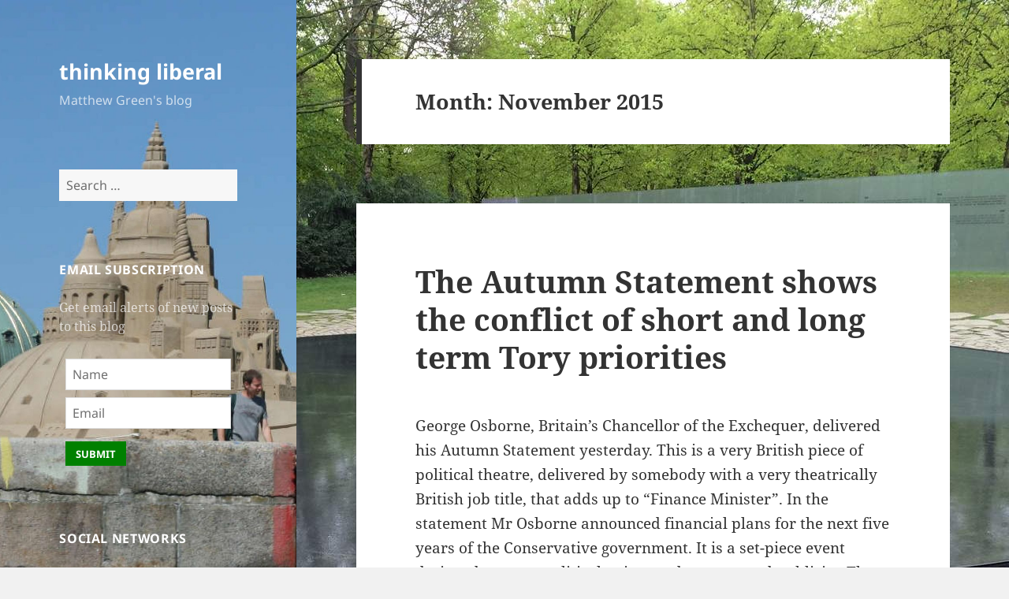

--- FILE ---
content_type: text/html; charset=UTF-8
request_url: https://thinkingliberal.co.uk/2015/11/
body_size: 32973
content:
<!DOCTYPE html>
<html lang="en-GB" class="no-js">
<head>
	<meta charset="UTF-8">
	<meta name="viewport" content="width=device-width, initial-scale=1.0">
	<link rel="profile" href="https://gmpg.org/xfn/11">
	<link rel="pingback" href="https://thinkingliberal.co.uk/xmlrpc.php">
	<script>
(function(html){html.className = html.className.replace(/\bno-js\b/,'js')})(document.documentElement);
//# sourceURL=twentyfifteen_javascript_detection
</script>
<title>November 2015 &#8211; thinking liberal</title>
<meta name='robots' content='max-image-preview:large' />
<link rel="alternate" type="application/rss+xml" title="thinking liberal &raquo; Feed" href="https://thinkingliberal.co.uk/feed/" />
<link rel="alternate" type="application/rss+xml" title="thinking liberal &raquo; Comments Feed" href="https://thinkingliberal.co.uk/comments/feed/" />
<style id='wp-img-auto-sizes-contain-inline-css'>
img:is([sizes=auto i],[sizes^="auto," i]){contain-intrinsic-size:3000px 1500px}
/*# sourceURL=wp-img-auto-sizes-contain-inline-css */
</style>
<style id='wp-emoji-styles-inline-css'>

	img.wp-smiley, img.emoji {
		display: inline !important;
		border: none !important;
		box-shadow: none !important;
		height: 1em !important;
		width: 1em !important;
		margin: 0 0.07em !important;
		vertical-align: -0.1em !important;
		background: none !important;
		padding: 0 !important;
	}
/*# sourceURL=wp-emoji-styles-inline-css */
</style>
<style id='wp-block-library-inline-css'>
:root{--wp-block-synced-color:#7a00df;--wp-block-synced-color--rgb:122,0,223;--wp-bound-block-color:var(--wp-block-synced-color);--wp-editor-canvas-background:#ddd;--wp-admin-theme-color:#007cba;--wp-admin-theme-color--rgb:0,124,186;--wp-admin-theme-color-darker-10:#006ba1;--wp-admin-theme-color-darker-10--rgb:0,107,160.5;--wp-admin-theme-color-darker-20:#005a87;--wp-admin-theme-color-darker-20--rgb:0,90,135;--wp-admin-border-width-focus:2px}@media (min-resolution:192dpi){:root{--wp-admin-border-width-focus:1.5px}}.wp-element-button{cursor:pointer}:root .has-very-light-gray-background-color{background-color:#eee}:root .has-very-dark-gray-background-color{background-color:#313131}:root .has-very-light-gray-color{color:#eee}:root .has-very-dark-gray-color{color:#313131}:root .has-vivid-green-cyan-to-vivid-cyan-blue-gradient-background{background:linear-gradient(135deg,#00d084,#0693e3)}:root .has-purple-crush-gradient-background{background:linear-gradient(135deg,#34e2e4,#4721fb 50%,#ab1dfe)}:root .has-hazy-dawn-gradient-background{background:linear-gradient(135deg,#faaca8,#dad0ec)}:root .has-subdued-olive-gradient-background{background:linear-gradient(135deg,#fafae1,#67a671)}:root .has-atomic-cream-gradient-background{background:linear-gradient(135deg,#fdd79a,#004a59)}:root .has-nightshade-gradient-background{background:linear-gradient(135deg,#330968,#31cdcf)}:root .has-midnight-gradient-background{background:linear-gradient(135deg,#020381,#2874fc)}:root{--wp--preset--font-size--normal:16px;--wp--preset--font-size--huge:42px}.has-regular-font-size{font-size:1em}.has-larger-font-size{font-size:2.625em}.has-normal-font-size{font-size:var(--wp--preset--font-size--normal)}.has-huge-font-size{font-size:var(--wp--preset--font-size--huge)}.has-text-align-center{text-align:center}.has-text-align-left{text-align:left}.has-text-align-right{text-align:right}.has-fit-text{white-space:nowrap!important}#end-resizable-editor-section{display:none}.aligncenter{clear:both}.items-justified-left{justify-content:flex-start}.items-justified-center{justify-content:center}.items-justified-right{justify-content:flex-end}.items-justified-space-between{justify-content:space-between}.screen-reader-text{border:0;clip-path:inset(50%);height:1px;margin:-1px;overflow:hidden;padding:0;position:absolute;width:1px;word-wrap:normal!important}.screen-reader-text:focus{background-color:#ddd;clip-path:none;color:#444;display:block;font-size:1em;height:auto;left:5px;line-height:normal;padding:15px 23px 14px;text-decoration:none;top:5px;width:auto;z-index:100000}html :where(.has-border-color){border-style:solid}html :where([style*=border-top-color]){border-top-style:solid}html :where([style*=border-right-color]){border-right-style:solid}html :where([style*=border-bottom-color]){border-bottom-style:solid}html :where([style*=border-left-color]){border-left-style:solid}html :where([style*=border-width]){border-style:solid}html :where([style*=border-top-width]){border-top-style:solid}html :where([style*=border-right-width]){border-right-style:solid}html :where([style*=border-bottom-width]){border-bottom-style:solid}html :where([style*=border-left-width]){border-left-style:solid}html :where(img[class*=wp-image-]){height:auto;max-width:100%}:where(figure){margin:0 0 1em}html :where(.is-position-sticky){--wp-admin--admin-bar--position-offset:var(--wp-admin--admin-bar--height,0px)}@media screen and (max-width:600px){html :where(.is-position-sticky){--wp-admin--admin-bar--position-offset:0px}}

/*# sourceURL=wp-block-library-inline-css */
</style><style id='global-styles-inline-css'>
:root{--wp--preset--aspect-ratio--square: 1;--wp--preset--aspect-ratio--4-3: 4/3;--wp--preset--aspect-ratio--3-4: 3/4;--wp--preset--aspect-ratio--3-2: 3/2;--wp--preset--aspect-ratio--2-3: 2/3;--wp--preset--aspect-ratio--16-9: 16/9;--wp--preset--aspect-ratio--9-16: 9/16;--wp--preset--color--black: #000000;--wp--preset--color--cyan-bluish-gray: #abb8c3;--wp--preset--color--white: #fff;--wp--preset--color--pale-pink: #f78da7;--wp--preset--color--vivid-red: #cf2e2e;--wp--preset--color--luminous-vivid-orange: #ff6900;--wp--preset--color--luminous-vivid-amber: #fcb900;--wp--preset--color--light-green-cyan: #7bdcb5;--wp--preset--color--vivid-green-cyan: #00d084;--wp--preset--color--pale-cyan-blue: #8ed1fc;--wp--preset--color--vivid-cyan-blue: #0693e3;--wp--preset--color--vivid-purple: #9b51e0;--wp--preset--color--dark-gray: #111;--wp--preset--color--light-gray: #f1f1f1;--wp--preset--color--yellow: #f4ca16;--wp--preset--color--dark-brown: #352712;--wp--preset--color--medium-pink: #e53b51;--wp--preset--color--light-pink: #ffe5d1;--wp--preset--color--dark-purple: #2e2256;--wp--preset--color--purple: #674970;--wp--preset--color--blue-gray: #22313f;--wp--preset--color--bright-blue: #55c3dc;--wp--preset--color--light-blue: #e9f2f9;--wp--preset--gradient--vivid-cyan-blue-to-vivid-purple: linear-gradient(135deg,rgb(6,147,227) 0%,rgb(155,81,224) 100%);--wp--preset--gradient--light-green-cyan-to-vivid-green-cyan: linear-gradient(135deg,rgb(122,220,180) 0%,rgb(0,208,130) 100%);--wp--preset--gradient--luminous-vivid-amber-to-luminous-vivid-orange: linear-gradient(135deg,rgb(252,185,0) 0%,rgb(255,105,0) 100%);--wp--preset--gradient--luminous-vivid-orange-to-vivid-red: linear-gradient(135deg,rgb(255,105,0) 0%,rgb(207,46,46) 100%);--wp--preset--gradient--very-light-gray-to-cyan-bluish-gray: linear-gradient(135deg,rgb(238,238,238) 0%,rgb(169,184,195) 100%);--wp--preset--gradient--cool-to-warm-spectrum: linear-gradient(135deg,rgb(74,234,220) 0%,rgb(151,120,209) 20%,rgb(207,42,186) 40%,rgb(238,44,130) 60%,rgb(251,105,98) 80%,rgb(254,248,76) 100%);--wp--preset--gradient--blush-light-purple: linear-gradient(135deg,rgb(255,206,236) 0%,rgb(152,150,240) 100%);--wp--preset--gradient--blush-bordeaux: linear-gradient(135deg,rgb(254,205,165) 0%,rgb(254,45,45) 50%,rgb(107,0,62) 100%);--wp--preset--gradient--luminous-dusk: linear-gradient(135deg,rgb(255,203,112) 0%,rgb(199,81,192) 50%,rgb(65,88,208) 100%);--wp--preset--gradient--pale-ocean: linear-gradient(135deg,rgb(255,245,203) 0%,rgb(182,227,212) 50%,rgb(51,167,181) 100%);--wp--preset--gradient--electric-grass: linear-gradient(135deg,rgb(202,248,128) 0%,rgb(113,206,126) 100%);--wp--preset--gradient--midnight: linear-gradient(135deg,rgb(2,3,129) 0%,rgb(40,116,252) 100%);--wp--preset--gradient--dark-gray-gradient-gradient: linear-gradient(90deg, rgba(17,17,17,1) 0%, rgba(42,42,42,1) 100%);--wp--preset--gradient--light-gray-gradient: linear-gradient(90deg, rgba(241,241,241,1) 0%, rgba(215,215,215,1) 100%);--wp--preset--gradient--white-gradient: linear-gradient(90deg, rgba(255,255,255,1) 0%, rgba(230,230,230,1) 100%);--wp--preset--gradient--yellow-gradient: linear-gradient(90deg, rgba(244,202,22,1) 0%, rgba(205,168,10,1) 100%);--wp--preset--gradient--dark-brown-gradient: linear-gradient(90deg, rgba(53,39,18,1) 0%, rgba(91,67,31,1) 100%);--wp--preset--gradient--medium-pink-gradient: linear-gradient(90deg, rgba(229,59,81,1) 0%, rgba(209,28,51,1) 100%);--wp--preset--gradient--light-pink-gradient: linear-gradient(90deg, rgba(255,229,209,1) 0%, rgba(255,200,158,1) 100%);--wp--preset--gradient--dark-purple-gradient: linear-gradient(90deg, rgba(46,34,86,1) 0%, rgba(66,48,123,1) 100%);--wp--preset--gradient--purple-gradient: linear-gradient(90deg, rgba(103,73,112,1) 0%, rgba(131,93,143,1) 100%);--wp--preset--gradient--blue-gray-gradient: linear-gradient(90deg, rgba(34,49,63,1) 0%, rgba(52,75,96,1) 100%);--wp--preset--gradient--bright-blue-gradient: linear-gradient(90deg, rgba(85,195,220,1) 0%, rgba(43,180,211,1) 100%);--wp--preset--gradient--light-blue-gradient: linear-gradient(90deg, rgba(233,242,249,1) 0%, rgba(193,218,238,1) 100%);--wp--preset--font-size--small: 13px;--wp--preset--font-size--medium: 20px;--wp--preset--font-size--large: 36px;--wp--preset--font-size--x-large: 42px;--wp--preset--spacing--20: 0.44rem;--wp--preset--spacing--30: 0.67rem;--wp--preset--spacing--40: 1rem;--wp--preset--spacing--50: 1.5rem;--wp--preset--spacing--60: 2.25rem;--wp--preset--spacing--70: 3.38rem;--wp--preset--spacing--80: 5.06rem;--wp--preset--shadow--natural: 6px 6px 9px rgba(0, 0, 0, 0.2);--wp--preset--shadow--deep: 12px 12px 50px rgba(0, 0, 0, 0.4);--wp--preset--shadow--sharp: 6px 6px 0px rgba(0, 0, 0, 0.2);--wp--preset--shadow--outlined: 6px 6px 0px -3px rgb(255, 255, 255), 6px 6px rgb(0, 0, 0);--wp--preset--shadow--crisp: 6px 6px 0px rgb(0, 0, 0);}:where(.is-layout-flex){gap: 0.5em;}:where(.is-layout-grid){gap: 0.5em;}body .is-layout-flex{display: flex;}.is-layout-flex{flex-wrap: wrap;align-items: center;}.is-layout-flex > :is(*, div){margin: 0;}body .is-layout-grid{display: grid;}.is-layout-grid > :is(*, div){margin: 0;}:where(.wp-block-columns.is-layout-flex){gap: 2em;}:where(.wp-block-columns.is-layout-grid){gap: 2em;}:where(.wp-block-post-template.is-layout-flex){gap: 1.25em;}:where(.wp-block-post-template.is-layout-grid){gap: 1.25em;}.has-black-color{color: var(--wp--preset--color--black) !important;}.has-cyan-bluish-gray-color{color: var(--wp--preset--color--cyan-bluish-gray) !important;}.has-white-color{color: var(--wp--preset--color--white) !important;}.has-pale-pink-color{color: var(--wp--preset--color--pale-pink) !important;}.has-vivid-red-color{color: var(--wp--preset--color--vivid-red) !important;}.has-luminous-vivid-orange-color{color: var(--wp--preset--color--luminous-vivid-orange) !important;}.has-luminous-vivid-amber-color{color: var(--wp--preset--color--luminous-vivid-amber) !important;}.has-light-green-cyan-color{color: var(--wp--preset--color--light-green-cyan) !important;}.has-vivid-green-cyan-color{color: var(--wp--preset--color--vivid-green-cyan) !important;}.has-pale-cyan-blue-color{color: var(--wp--preset--color--pale-cyan-blue) !important;}.has-vivid-cyan-blue-color{color: var(--wp--preset--color--vivid-cyan-blue) !important;}.has-vivid-purple-color{color: var(--wp--preset--color--vivid-purple) !important;}.has-black-background-color{background-color: var(--wp--preset--color--black) !important;}.has-cyan-bluish-gray-background-color{background-color: var(--wp--preset--color--cyan-bluish-gray) !important;}.has-white-background-color{background-color: var(--wp--preset--color--white) !important;}.has-pale-pink-background-color{background-color: var(--wp--preset--color--pale-pink) !important;}.has-vivid-red-background-color{background-color: var(--wp--preset--color--vivid-red) !important;}.has-luminous-vivid-orange-background-color{background-color: var(--wp--preset--color--luminous-vivid-orange) !important;}.has-luminous-vivid-amber-background-color{background-color: var(--wp--preset--color--luminous-vivid-amber) !important;}.has-light-green-cyan-background-color{background-color: var(--wp--preset--color--light-green-cyan) !important;}.has-vivid-green-cyan-background-color{background-color: var(--wp--preset--color--vivid-green-cyan) !important;}.has-pale-cyan-blue-background-color{background-color: var(--wp--preset--color--pale-cyan-blue) !important;}.has-vivid-cyan-blue-background-color{background-color: var(--wp--preset--color--vivid-cyan-blue) !important;}.has-vivid-purple-background-color{background-color: var(--wp--preset--color--vivid-purple) !important;}.has-black-border-color{border-color: var(--wp--preset--color--black) !important;}.has-cyan-bluish-gray-border-color{border-color: var(--wp--preset--color--cyan-bluish-gray) !important;}.has-white-border-color{border-color: var(--wp--preset--color--white) !important;}.has-pale-pink-border-color{border-color: var(--wp--preset--color--pale-pink) !important;}.has-vivid-red-border-color{border-color: var(--wp--preset--color--vivid-red) !important;}.has-luminous-vivid-orange-border-color{border-color: var(--wp--preset--color--luminous-vivid-orange) !important;}.has-luminous-vivid-amber-border-color{border-color: var(--wp--preset--color--luminous-vivid-amber) !important;}.has-light-green-cyan-border-color{border-color: var(--wp--preset--color--light-green-cyan) !important;}.has-vivid-green-cyan-border-color{border-color: var(--wp--preset--color--vivid-green-cyan) !important;}.has-pale-cyan-blue-border-color{border-color: var(--wp--preset--color--pale-cyan-blue) !important;}.has-vivid-cyan-blue-border-color{border-color: var(--wp--preset--color--vivid-cyan-blue) !important;}.has-vivid-purple-border-color{border-color: var(--wp--preset--color--vivid-purple) !important;}.has-vivid-cyan-blue-to-vivid-purple-gradient-background{background: var(--wp--preset--gradient--vivid-cyan-blue-to-vivid-purple) !important;}.has-light-green-cyan-to-vivid-green-cyan-gradient-background{background: var(--wp--preset--gradient--light-green-cyan-to-vivid-green-cyan) !important;}.has-luminous-vivid-amber-to-luminous-vivid-orange-gradient-background{background: var(--wp--preset--gradient--luminous-vivid-amber-to-luminous-vivid-orange) !important;}.has-luminous-vivid-orange-to-vivid-red-gradient-background{background: var(--wp--preset--gradient--luminous-vivid-orange-to-vivid-red) !important;}.has-very-light-gray-to-cyan-bluish-gray-gradient-background{background: var(--wp--preset--gradient--very-light-gray-to-cyan-bluish-gray) !important;}.has-cool-to-warm-spectrum-gradient-background{background: var(--wp--preset--gradient--cool-to-warm-spectrum) !important;}.has-blush-light-purple-gradient-background{background: var(--wp--preset--gradient--blush-light-purple) !important;}.has-blush-bordeaux-gradient-background{background: var(--wp--preset--gradient--blush-bordeaux) !important;}.has-luminous-dusk-gradient-background{background: var(--wp--preset--gradient--luminous-dusk) !important;}.has-pale-ocean-gradient-background{background: var(--wp--preset--gradient--pale-ocean) !important;}.has-electric-grass-gradient-background{background: var(--wp--preset--gradient--electric-grass) !important;}.has-midnight-gradient-background{background: var(--wp--preset--gradient--midnight) !important;}.has-small-font-size{font-size: var(--wp--preset--font-size--small) !important;}.has-medium-font-size{font-size: var(--wp--preset--font-size--medium) !important;}.has-large-font-size{font-size: var(--wp--preset--font-size--large) !important;}.has-x-large-font-size{font-size: var(--wp--preset--font-size--x-large) !important;}
/*# sourceURL=global-styles-inline-css */
</style>

<style id='classic-theme-styles-inline-css'>
/*! This file is auto-generated */
.wp-block-button__link{color:#fff;background-color:#32373c;border-radius:9999px;box-shadow:none;text-decoration:none;padding:calc(.667em + 2px) calc(1.333em + 2px);font-size:1.125em}.wp-block-file__button{background:#32373c;color:#fff;text-decoration:none}
/*# sourceURL=/wp-includes/css/classic-themes.min.css */
</style>
<link rel='stylesheet' id='cptch_stylesheet-css' href='https://thinkingliberal.co.uk/wp-content/plugins/captcha/css/front_end_style.css?ver=4.4.5' media='all' />
<link rel='stylesheet' id='dashicons-css' href='https://thinkingliberal.co.uk/wp-includes/css/dashicons.min.css?ver=6.9' media='all' />
<link rel='stylesheet' id='cptch_desktop_style-css' href='https://thinkingliberal.co.uk/wp-content/plugins/captcha/css/desktop_style.css?ver=4.4.5' media='all' />
<link rel='stylesheet' id='email-subscribers-css' href='https://thinkingliberal.co.uk/wp-content/plugins/email-subscribers/lite/public/css/email-subscribers-public.css?ver=5.9.14' media='all' />
<link rel='stylesheet' id='twentyfifteen-fonts-css' href='https://thinkingliberal.co.uk/wp-content/themes/twentyfifteen/assets/fonts/noto-sans-plus-noto-serif-plus-inconsolata.css?ver=20230328' media='all' />
<link rel='stylesheet' id='genericons-css' href='https://thinkingliberal.co.uk/wp-content/themes/twentyfifteen/genericons/genericons.css?ver=20251101' media='all' />
<link rel='stylesheet' id='twentyfifteen-style-css' href='https://thinkingliberal.co.uk/wp-content/themes/twentyfifteen/style.css?ver=20251202' media='all' />
<style id='twentyfifteen-style-inline-css'>

		/* Custom Sidebar Text Color */
		.site-title a,
		.site-description,
		.secondary-toggle:before {
			color: #ffffff;
		}

		.site-title a:hover,
		.site-title a:focus {
			color: rgba( 255, 255, 255, 0.7);
		}

		.secondary-toggle {
			border-color: rgba( 255, 255, 255, 0.1);
		}

		.secondary-toggle:hover,
		.secondary-toggle:focus {
			border-color: rgba( 255, 255, 255, 0.3);
		}

		.site-title a {
			outline-color: rgba( 255, 255, 255, 0.3);
		}

		@media screen and (min-width: 59.6875em) {
			.secondary a,
			.dropdown-toggle:after,
			.widget-title,
			.widget blockquote cite,
			.widget blockquote small {
				color: #ffffff;
			}

			.widget button,
			.widget input[type="button"],
			.widget input[type="reset"],
			.widget input[type="submit"],
			.widget_calendar tbody a {
				background-color: #ffffff;
			}

			.textwidget a {
				border-color: #ffffff;
			}

			.secondary a:hover,
			.secondary a:focus,
			.main-navigation .menu-item-description,
			.widget,
			.widget blockquote,
			.widget .wp-caption-text,
			.widget .gallery-caption {
				color: rgba( 255, 255, 255, 0.7);
			}

			.widget button:hover,
			.widget button:focus,
			.widget input[type="button"]:hover,
			.widget input[type="button"]:focus,
			.widget input[type="reset"]:hover,
			.widget input[type="reset"]:focus,
			.widget input[type="submit"]:hover,
			.widget input[type="submit"]:focus,
			.widget_calendar tbody a:hover,
			.widget_calendar tbody a:focus {
				background-color: rgba( 255, 255, 255, 0.7);
			}

			.widget blockquote {
				border-color: rgba( 255, 255, 255, 0.7);
			}

			.main-navigation ul,
			.main-navigation li,
			.secondary-toggle,
			.widget input,
			.widget textarea,
			.widget table,
			.widget th,
			.widget td,
			.widget pre,
			.widget li,
			.widget_categories .children,
			.widget_nav_menu .sub-menu,
			.widget_pages .children,
			.widget abbr[title] {
				border-color: rgba( 255, 255, 255, 0.1);
			}

			.dropdown-toggle:hover,
			.dropdown-toggle:focus,
			.widget hr {
				background-color: rgba( 255, 255, 255, 0.1);
			}

			.widget input:focus,
			.widget textarea:focus {
				border-color: rgba( 255, 255, 255, 0.3);
			}

			.sidebar a:focus,
			.dropdown-toggle:focus {
				outline-color: rgba( 255, 255, 255, 0.3);
			}
		}
	
/*# sourceURL=twentyfifteen-style-inline-css */
</style>
<link rel='stylesheet' id='twentyfifteen-block-style-css' href='https://thinkingliberal.co.uk/wp-content/themes/twentyfifteen/css/blocks.css?ver=20240715' media='all' />
<script src="https://thinkingliberal.co.uk/wp-includes/js/jquery/jquery.min.js?ver=3.7.1" id="jquery-core-js"></script>
<script src="https://thinkingliberal.co.uk/wp-includes/js/jquery/jquery-migrate.min.js?ver=3.4.1" id="jquery-migrate-js"></script>
<script id="twentyfifteen-script-js-extra">
var screenReaderText = {"expand":"\u003Cspan class=\"screen-reader-text\"\u003Eexpand child menu\u003C/span\u003E","collapse":"\u003Cspan class=\"screen-reader-text\"\u003Ecollapse child menu\u003C/span\u003E"};
//# sourceURL=twentyfifteen-script-js-extra
</script>
<script src="https://thinkingliberal.co.uk/wp-content/themes/twentyfifteen/js/functions.js?ver=20250729" id="twentyfifteen-script-js" defer data-wp-strategy="defer"></script>
<link rel="https://api.w.org/" href="https://thinkingliberal.co.uk/wp-json/" /><link rel="EditURI" type="application/rsd+xml" title="RSD" href="https://thinkingliberal.co.uk/xmlrpc.php?rsd" />
<meta name="generator" content="WordPress 6.9" />
<style>.recentcomments a{display:inline !important;padding:0 !important;margin:0 !important;}</style>		<style type="text/css" id="twentyfifteen-header-css">
				.site-header {

			/*
			 * No shorthand so the Customizer can override individual properties.
			 * @see https://core.trac.wordpress.org/ticket/31460
			 */
			background-image: url(https://thinkingliberal.co.uk/wp-content/uploads/2012/07/cropped-Copenhagen-sand-scupture-1.jpg);
			background-repeat: no-repeat;
			background-position: 50% 50%;
			-webkit-background-size: cover;
			-moz-background-size:    cover;
			-o-background-size:      cover;
			background-size:         cover;
		}

		@media screen and (min-width: 59.6875em) {
			body:before {

				/*
				 * No shorthand so the Customizer can override individual properties.
				 * @see https://core.trac.wordpress.org/ticket/31460
				 */
				background-image: url(https://thinkingliberal.co.uk/wp-content/uploads/2012/07/cropped-Copenhagen-sand-scupture-1.jpg);
				background-repeat: no-repeat;
				background-position: 100% 50%;
				-webkit-background-size: cover;
				-moz-background-size:    cover;
				-o-background-size:      cover;
				background-size:         cover;
				border-right: 0;
			}

			.site-header {
				background: transparent;
			}
		}
				</style>
		<style id="custom-background-css">
body.custom-background { background-image: url("https://thinkingliberal.co.uk/wp-content/uploads/2014/10/2014-04-18-11.02.30.jpg"); background-position: left top; background-size: auto; background-repeat: repeat; background-attachment: fixed; }
</style>
	<link rel='stylesheet' id='rainmaker_form_style-css' href='https://thinkingliberal.co.uk/wp-content/plugins/icegram-rainmaker-premium/lite/classes/../assets/css/form.css?ver=1.3.0' media='all' />
<link rel='stylesheet' id='rm_plus_form_css-css' href='https://thinkingliberal.co.uk/wp-content/plugins/icegram-rainmaker-premium/plus/assets/css/plus-form.css?ver=6.9' media='all' />
</head>

<body class="archive date custom-background wp-embed-responsive wp-theme-twentyfifteen">
<div id="page" class="hfeed site">
	<a class="skip-link screen-reader-text" href="#content">
		Skip to content	</a>

	<div id="sidebar" class="sidebar">
		<header id="masthead" class="site-header">
			<div class="site-branding">
									<p class="site-title"><a href="https://thinkingliberal.co.uk/" rel="home" >thinking liberal</a></p>
										<p class="site-description">Matthew Green&#039;s blog</p>
				
				<button class="secondary-toggle">Menu and widgets</button>
			</div><!-- .site-branding -->
		</header><!-- .site-header -->

			<div id="secondary" class="secondary">

		
		
					<div id="widget-area" class="widget-area" role="complementary">
				<aside id="search-2" class="widget widget_search"><form role="search" method="get" class="search-form" action="https://thinkingliberal.co.uk/">
				<label>
					<span class="screen-reader-text">Search for:</span>
					<input type="search" class="search-field" placeholder="Search &hellip;" value="" name="s" />
				</label>
				<input type="submit" class="search-submit screen-reader-text" value="Search" />
			</form></aside><aside id="text-3" class="widget widget_text"><h2 class="widget-title">Email subscription</h2>			<div class="textwidget"><p>Get email alerts of new posts to this blog</p>
<p><code></p>
<div id="rainmaker_form_3365" class="rm_form_container rainmaker_form rm-form-style0 " data-type="rm_subscription" data-form-id="3365">
<div id="rm_form_error_message_3365" class="rm_form_error_message" style="display:none"></div>
<form action="/2015/11/#rainmaker_form_3365">
<div class="rm_form_el_set rm_form_el_name "><label class="rm_form_label" >Name</label><input class="rm_form_field" type="text" name="name"  required placeholder="Name"/></div>
<div class="rm_form_el_set rm_form_el_email "><label class="rm_form_label" >Email</label><input class="rm_form_field" type="email" name="email"  required placeholder="Email"/></div>
<div class="rm_form_el_set rm_form_el_button "><input class="rm_form_field rm_button" type="submit" name="button"   value="Submit"/></div>
</form>
<div class="rm-loader"></div>
<div style="display: none" class="rm_captcha"><label>Are You a Human? 9 + 5 = <input class='rm_form_field rm_captcha_input' name='captcha' type='number'><input class='rm_form_field rm_captcha_key' value='3doNDcYKKF' name='captcha' type='hidden'></label><button class='rm_captcha_verify' type='button'>Verify</button></div>
</div>
<div id="rm_form_message_3365" class="rm_form_message" style="display:none">Thank you!</div>
<p></code></p>
</div>
		</aside><aside id="linkcat-3" class="widget widget_links"><h2 class="widget-title">Social Networks</h2>
	<ul class='xoxo blogroll'>
<li><a href="https://www.facebook.com/Thinking-Liberal-354762991679684/" rel="me" title="Facebook page" target="_blank">Facebook</a></li>
<li><a href="http://twitter.com/thinkingliberal/" rel="me" title="My twitter profile" target="_blank">Twitter</a></li>

	</ul>
</aside>

		<aside id="recent-posts-2" class="widget widget_recent_entries">
		<h2 class="widget-title">Recent Posts</h2><nav aria-label="Recent Posts">
		<ul>
											<li>
					<a href="https://thinkingliberal.co.uk/british-fiscal-policy-and-budget-beating-reform-china-and-ukraine-my-substack/">British fiscal policy and Budget, beating Reform, China and Ukraine &#8211; my Substack</a>
									</li>
											<li>
					<a href="https://thinkingliberal.co.uk/recent-substack-posts/">Recent Substack posts</a>
									</li>
											<li>
					<a href="https://thinkingliberal.co.uk/the-lib-dems-need-to-be-more-serious/">The Lib Dems need to be more serious</a>
									</li>
											<li>
					<a href="https://thinkingliberal.co.uk/the-crisis-in-politics-is-about-the-ineffectiveness-of-government-not-lack-of-growth/">The crisis in politics is about the ineffectiveness of government not lack of growth</a>
									</li>
											<li>
					<a href="https://thinkingliberal.co.uk/britains-fiscal-plight-stems-from-excessive-caution/">Britain&#8217;s fiscal plight stems from excessive caution</a>
									</li>
					</ul>

		</nav></aside><aside id="recent-comments-2" class="widget widget_recent_comments"><h2 class="widget-title">Recent Comments</h2><nav aria-label="Recent Comments"><ul id="recentcomments"><li class="recentcomments"><span class="comment-author-link">Matthew</span> on <a href="https://thinkingliberal.co.uk/liberation-day-2-american-turmoil/#comment-36632">Liberation Day 2: American turmoil</a></li><li class="recentcomments"><span class="comment-author-link">Matthew</span> on <a href="https://thinkingliberal.co.uk/liberation-day-2-american-turmoil/#comment-36631">Liberation Day 2: American turmoil</a></li><li class="recentcomments"><span class="comment-author-link">Peter Martin</span> on <a href="https://thinkingliberal.co.uk/liberation-day-2-american-turmoil/#comment-36630">Liberation Day 2: American turmoil</a></li><li class="recentcomments"><span class="comment-author-link">Hugh Brown</span> on <a href="https://thinkingliberal.co.uk/liberation-day-2-american-turmoil/#comment-36629">Liberation Day 2: American turmoil</a></li><li class="recentcomments"><span class="comment-author-link">Matthew</span> on <a href="https://thinkingliberal.co.uk/the-uk-government-is-hostage-to-financial-markets/#comment-36628">The UK government is hostage to financial markets</a></li></ul></nav></aside><aside id="categories-2" class="widget widget_categories"><h2 class="widget-title">Categories</h2><nav aria-label="Categories">
			<ul>
					<li class="cat-item cat-item-11"><a href="https://thinkingliberal.co.uk/category/comms/">Communications &amp; Design</a>
</li>
	<li class="cat-item cat-item-7"><a href="https://thinkingliberal.co.uk/category/economics/">Economics &amp; Finance</a>
</li>
	<li class="cat-item cat-item-487"><a href="https://thinkingliberal.co.uk/category/economics/economics-essays/">Economics essays</a>
</li>
	<li class="cat-item cat-item-539"><a href="https://thinkingliberal.co.uk/category/history/">History</a>
</li>
	<li class="cat-item cat-item-512"><a href="https://thinkingliberal.co.uk/category/information-politics/">Information politics</a>
</li>
	<li class="cat-item cat-item-223"><a href="https://thinkingliberal.co.uk/category/pet-hates/">Pet hates</a>
</li>
	<li class="cat-item cat-item-8"><a href="https://thinkingliberal.co.uk/category/politicsuk/">Politics UK</a>
</li>
	<li class="cat-item cat-item-9"><a href="https://thinkingliberal.co.uk/category/publicservices/">Public Services</a>
</li>
	<li class="cat-item cat-item-10"><a href="https://thinkingliberal.co.uk/category/sunday/">Religious reflections</a>
</li>
	<li class="cat-item cat-item-439"><a href="https://thinkingliberal.co.uk/category/rethinking-liberalism/">Rethinking Liberalism</a>
</li>
	<li class="cat-item cat-item-334"><a href="https://thinkingliberal.co.uk/category/travel/">Travel</a>
</li>
	<li class="cat-item cat-item-1"><a href="https://thinkingliberal.co.uk/category/uncategorized/">Uncategorized</a>
</li>
	<li class="cat-item cat-item-32"><a href="https://thinkingliberal.co.uk/category/world/">World</a>
</li>
			</ul>

			</nav></aside><aside id="meta-3" class="widget widget_meta"><h2 class="widget-title">Meta</h2><nav aria-label="Meta">
		<ul>
						<li><a href="https://thinkingliberal.co.uk/wp-login.php">Log in</a></li>
			<li><a href="https://thinkingliberal.co.uk/feed/">Entries feed</a></li>
			<li><a href="https://thinkingliberal.co.uk/comments/feed/">Comments feed</a></li>

			<li><a href="https://en-gb.wordpress.org/">WordPress.org</a></li>
		</ul>

		</nav></aside><aside id="archives-2" class="widget widget_archive"><h2 class="widget-title">Archives</h2><nav aria-label="Archives">
			<ul>
					<li><a href='https://thinkingliberal.co.uk/2025/12/'>December 2025</a></li>
	<li><a href='https://thinkingliberal.co.uk/2025/11/'>November 2025</a></li>
	<li><a href='https://thinkingliberal.co.uk/2025/09/'>September 2025</a></li>
	<li><a href='https://thinkingliberal.co.uk/2025/08/'>August 2025</a></li>
	<li><a href='https://thinkingliberal.co.uk/2025/07/'>July 2025</a></li>
	<li><a href='https://thinkingliberal.co.uk/2025/06/'>June 2025</a></li>
	<li><a href='https://thinkingliberal.co.uk/2025/05/'>May 2025</a></li>
	<li><a href='https://thinkingliberal.co.uk/2025/04/'>April 2025</a></li>
	<li><a href='https://thinkingliberal.co.uk/2025/03/'>March 2025</a></li>
	<li><a href='https://thinkingliberal.co.uk/2025/02/'>February 2025</a></li>
	<li><a href='https://thinkingliberal.co.uk/2025/01/'>January 2025</a></li>
	<li><a href='https://thinkingliberal.co.uk/2024/12/'>December 2024</a></li>
	<li><a href='https://thinkingliberal.co.uk/2024/11/'>November 2024</a></li>
	<li><a href='https://thinkingliberal.co.uk/2024/10/'>October 2024</a></li>
	<li><a href='https://thinkingliberal.co.uk/2024/09/'>September 2024</a></li>
	<li><a href='https://thinkingliberal.co.uk/2024/08/'>August 2024</a></li>
	<li><a href='https://thinkingliberal.co.uk/2024/07/'>July 2024</a></li>
	<li><a href='https://thinkingliberal.co.uk/2024/06/'>June 2024</a></li>
	<li><a href='https://thinkingliberal.co.uk/2024/05/'>May 2024</a></li>
	<li><a href='https://thinkingliberal.co.uk/2024/03/'>March 2024</a></li>
	<li><a href='https://thinkingliberal.co.uk/2024/02/'>February 2024</a></li>
	<li><a href='https://thinkingliberal.co.uk/2024/01/'>January 2024</a></li>
	<li><a href='https://thinkingliberal.co.uk/2023/12/'>December 2023</a></li>
	<li><a href='https://thinkingliberal.co.uk/2023/11/'>November 2023</a></li>
	<li><a href='https://thinkingliberal.co.uk/2023/10/'>October 2023</a></li>
	<li><a href='https://thinkingliberal.co.uk/2023/09/'>September 2023</a></li>
	<li><a href='https://thinkingliberal.co.uk/2023/08/'>August 2023</a></li>
	<li><a href='https://thinkingliberal.co.uk/2023/07/'>July 2023</a></li>
	<li><a href='https://thinkingliberal.co.uk/2023/06/'>June 2023</a></li>
	<li><a href='https://thinkingliberal.co.uk/2023/05/'>May 2023</a></li>
	<li><a href='https://thinkingliberal.co.uk/2023/04/'>April 2023</a></li>
	<li><a href='https://thinkingliberal.co.uk/2023/03/'>March 2023</a></li>
	<li><a href='https://thinkingliberal.co.uk/2023/02/'>February 2023</a></li>
	<li><a href='https://thinkingliberal.co.uk/2023/01/'>January 2023</a></li>
	<li><a href='https://thinkingliberal.co.uk/2022/12/'>December 2022</a></li>
	<li><a href='https://thinkingliberal.co.uk/2022/11/'>November 2022</a></li>
	<li><a href='https://thinkingliberal.co.uk/2022/10/'>October 2022</a></li>
	<li><a href='https://thinkingliberal.co.uk/2022/09/'>September 2022</a></li>
	<li><a href='https://thinkingliberal.co.uk/2022/08/'>August 2022</a></li>
	<li><a href='https://thinkingliberal.co.uk/2022/07/'>July 2022</a></li>
	<li><a href='https://thinkingliberal.co.uk/2022/06/'>June 2022</a></li>
	<li><a href='https://thinkingliberal.co.uk/2022/05/'>May 2022</a></li>
	<li><a href='https://thinkingliberal.co.uk/2022/04/'>April 2022</a></li>
	<li><a href='https://thinkingliberal.co.uk/2022/03/'>March 2022</a></li>
	<li><a href='https://thinkingliberal.co.uk/2022/02/'>February 2022</a></li>
	<li><a href='https://thinkingliberal.co.uk/2022/01/'>January 2022</a></li>
	<li><a href='https://thinkingliberal.co.uk/2021/12/'>December 2021</a></li>
	<li><a href='https://thinkingliberal.co.uk/2021/11/'>November 2021</a></li>
	<li><a href='https://thinkingliberal.co.uk/2021/10/'>October 2021</a></li>
	<li><a href='https://thinkingliberal.co.uk/2021/09/'>September 2021</a></li>
	<li><a href='https://thinkingliberal.co.uk/2021/08/'>August 2021</a></li>
	<li><a href='https://thinkingliberal.co.uk/2021/07/'>July 2021</a></li>
	<li><a href='https://thinkingliberal.co.uk/2021/06/'>June 2021</a></li>
	<li><a href='https://thinkingliberal.co.uk/2021/05/'>May 2021</a></li>
	<li><a href='https://thinkingliberal.co.uk/2021/04/'>April 2021</a></li>
	<li><a href='https://thinkingliberal.co.uk/2021/03/'>March 2021</a></li>
	<li><a href='https://thinkingliberal.co.uk/2021/02/'>February 2021</a></li>
	<li><a href='https://thinkingliberal.co.uk/2021/01/'>January 2021</a></li>
	<li><a href='https://thinkingliberal.co.uk/2020/12/'>December 2020</a></li>
	<li><a href='https://thinkingliberal.co.uk/2020/11/'>November 2020</a></li>
	<li><a href='https://thinkingliberal.co.uk/2020/10/'>October 2020</a></li>
	<li><a href='https://thinkingliberal.co.uk/2020/09/'>September 2020</a></li>
	<li><a href='https://thinkingliberal.co.uk/2020/07/'>July 2020</a></li>
	<li><a href='https://thinkingliberal.co.uk/2020/06/'>June 2020</a></li>
	<li><a href='https://thinkingliberal.co.uk/2020/05/'>May 2020</a></li>
	<li><a href='https://thinkingliberal.co.uk/2020/04/'>April 2020</a></li>
	<li><a href='https://thinkingliberal.co.uk/2020/03/'>March 2020</a></li>
	<li><a href='https://thinkingliberal.co.uk/2020/02/'>February 2020</a></li>
	<li><a href='https://thinkingliberal.co.uk/2020/01/'>January 2020</a></li>
	<li><a href='https://thinkingliberal.co.uk/2019/12/'>December 2019</a></li>
	<li><a href='https://thinkingliberal.co.uk/2019/10/'>October 2019</a></li>
	<li><a href='https://thinkingliberal.co.uk/2019/09/'>September 2019</a></li>
	<li><a href='https://thinkingliberal.co.uk/2019/08/'>August 2019</a></li>
	<li><a href='https://thinkingliberal.co.uk/2019/07/'>July 2019</a></li>
	<li><a href='https://thinkingliberal.co.uk/2019/06/'>June 2019</a></li>
	<li><a href='https://thinkingliberal.co.uk/2019/05/'>May 2019</a></li>
	<li><a href='https://thinkingliberal.co.uk/2019/04/'>April 2019</a></li>
	<li><a href='https://thinkingliberal.co.uk/2019/03/'>March 2019</a></li>
	<li><a href='https://thinkingliberal.co.uk/2019/02/'>February 2019</a></li>
	<li><a href='https://thinkingliberal.co.uk/2019/01/'>January 2019</a></li>
	<li><a href='https://thinkingliberal.co.uk/2018/12/'>December 2018</a></li>
	<li><a href='https://thinkingliberal.co.uk/2018/11/'>November 2018</a></li>
	<li><a href='https://thinkingliberal.co.uk/2018/10/'>October 2018</a></li>
	<li><a href='https://thinkingliberal.co.uk/2018/09/'>September 2018</a></li>
	<li><a href='https://thinkingliberal.co.uk/2018/08/'>August 2018</a></li>
	<li><a href='https://thinkingliberal.co.uk/2018/07/'>July 2018</a></li>
	<li><a href='https://thinkingliberal.co.uk/2018/06/'>June 2018</a></li>
	<li><a href='https://thinkingliberal.co.uk/2018/05/'>May 2018</a></li>
	<li><a href='https://thinkingliberal.co.uk/2018/04/'>April 2018</a></li>
	<li><a href='https://thinkingliberal.co.uk/2018/02/'>February 2018</a></li>
	<li><a href='https://thinkingliberal.co.uk/2018/01/'>January 2018</a></li>
	<li><a href='https://thinkingliberal.co.uk/2017/12/'>December 2017</a></li>
	<li><a href='https://thinkingliberal.co.uk/2017/11/'>November 2017</a></li>
	<li><a href='https://thinkingliberal.co.uk/2017/10/'>October 2017</a></li>
	<li><a href='https://thinkingliberal.co.uk/2017/09/'>September 2017</a></li>
	<li><a href='https://thinkingliberal.co.uk/2017/08/'>August 2017</a></li>
	<li><a href='https://thinkingliberal.co.uk/2017/07/'>July 2017</a></li>
	<li><a href='https://thinkingliberal.co.uk/2017/06/'>June 2017</a></li>
	<li><a href='https://thinkingliberal.co.uk/2017/05/'>May 2017</a></li>
	<li><a href='https://thinkingliberal.co.uk/2017/04/'>April 2017</a></li>
	<li><a href='https://thinkingliberal.co.uk/2017/03/'>March 2017</a></li>
	<li><a href='https://thinkingliberal.co.uk/2017/02/'>February 2017</a></li>
	<li><a href='https://thinkingliberal.co.uk/2017/01/'>January 2017</a></li>
	<li><a href='https://thinkingliberal.co.uk/2016/12/'>December 2016</a></li>
	<li><a href='https://thinkingliberal.co.uk/2016/11/'>November 2016</a></li>
	<li><a href='https://thinkingliberal.co.uk/2016/10/'>October 2016</a></li>
	<li><a href='https://thinkingliberal.co.uk/2016/09/'>September 2016</a></li>
	<li><a href='https://thinkingliberal.co.uk/2016/08/'>August 2016</a></li>
	<li><a href='https://thinkingliberal.co.uk/2016/07/'>July 2016</a></li>
	<li><a href='https://thinkingliberal.co.uk/2016/06/'>June 2016</a></li>
	<li><a href='https://thinkingliberal.co.uk/2016/05/'>May 2016</a></li>
	<li><a href='https://thinkingliberal.co.uk/2016/04/'>April 2016</a></li>
	<li><a href='https://thinkingliberal.co.uk/2016/03/'>March 2016</a></li>
	<li><a href='https://thinkingliberal.co.uk/2016/02/'>February 2016</a></li>
	<li><a href='https://thinkingliberal.co.uk/2016/01/'>January 2016</a></li>
	<li><a href='https://thinkingliberal.co.uk/2015/12/'>December 2015</a></li>
	<li><a href='https://thinkingliberal.co.uk/2015/11/' aria-current="page">November 2015</a></li>
	<li><a href='https://thinkingliberal.co.uk/2015/10/'>October 2015</a></li>
	<li><a href='https://thinkingliberal.co.uk/2015/09/'>September 2015</a></li>
	<li><a href='https://thinkingliberal.co.uk/2015/08/'>August 2015</a></li>
	<li><a href='https://thinkingliberal.co.uk/2015/07/'>July 2015</a></li>
	<li><a href='https://thinkingliberal.co.uk/2015/06/'>June 2015</a></li>
	<li><a href='https://thinkingliberal.co.uk/2015/05/'>May 2015</a></li>
	<li><a href='https://thinkingliberal.co.uk/2015/04/'>April 2015</a></li>
	<li><a href='https://thinkingliberal.co.uk/2015/03/'>March 2015</a></li>
	<li><a href='https://thinkingliberal.co.uk/2015/02/'>February 2015</a></li>
	<li><a href='https://thinkingliberal.co.uk/2015/01/'>January 2015</a></li>
	<li><a href='https://thinkingliberal.co.uk/2014/12/'>December 2014</a></li>
	<li><a href='https://thinkingliberal.co.uk/2014/11/'>November 2014</a></li>
	<li><a href='https://thinkingliberal.co.uk/2014/10/'>October 2014</a></li>
	<li><a href='https://thinkingliberal.co.uk/2014/09/'>September 2014</a></li>
	<li><a href='https://thinkingliberal.co.uk/2014/08/'>August 2014</a></li>
	<li><a href='https://thinkingliberal.co.uk/2014/07/'>July 2014</a></li>
	<li><a href='https://thinkingliberal.co.uk/2014/06/'>June 2014</a></li>
	<li><a href='https://thinkingliberal.co.uk/2014/05/'>May 2014</a></li>
	<li><a href='https://thinkingliberal.co.uk/2014/04/'>April 2014</a></li>
	<li><a href='https://thinkingliberal.co.uk/2014/03/'>March 2014</a></li>
	<li><a href='https://thinkingliberal.co.uk/2014/02/'>February 2014</a></li>
	<li><a href='https://thinkingliberal.co.uk/2014/01/'>January 2014</a></li>
	<li><a href='https://thinkingliberal.co.uk/2013/12/'>December 2013</a></li>
	<li><a href='https://thinkingliberal.co.uk/2013/11/'>November 2013</a></li>
	<li><a href='https://thinkingliberal.co.uk/2013/10/'>October 2013</a></li>
	<li><a href='https://thinkingliberal.co.uk/2013/09/'>September 2013</a></li>
	<li><a href='https://thinkingliberal.co.uk/2013/08/'>August 2013</a></li>
	<li><a href='https://thinkingliberal.co.uk/2013/07/'>July 2013</a></li>
	<li><a href='https://thinkingliberal.co.uk/2013/06/'>June 2013</a></li>
	<li><a href='https://thinkingliberal.co.uk/2013/05/'>May 2013</a></li>
	<li><a href='https://thinkingliberal.co.uk/2013/04/'>April 2013</a></li>
	<li><a href='https://thinkingliberal.co.uk/2013/03/'>March 2013</a></li>
	<li><a href='https://thinkingliberal.co.uk/2013/02/'>February 2013</a></li>
	<li><a href='https://thinkingliberal.co.uk/2013/01/'>January 2013</a></li>
	<li><a href='https://thinkingliberal.co.uk/2012/12/'>December 2012</a></li>
	<li><a href='https://thinkingliberal.co.uk/2012/11/'>November 2012</a></li>
	<li><a href='https://thinkingliberal.co.uk/2012/10/'>October 2012</a></li>
	<li><a href='https://thinkingliberal.co.uk/2012/09/'>September 2012</a></li>
	<li><a href='https://thinkingliberal.co.uk/2012/08/'>August 2012</a></li>
	<li><a href='https://thinkingliberal.co.uk/2012/07/'>July 2012</a></li>
	<li><a href='https://thinkingliberal.co.uk/2012/06/'>June 2012</a></li>
	<li><a href='https://thinkingliberal.co.uk/2012/05/'>May 2012</a></li>
	<li><a href='https://thinkingliberal.co.uk/2012/04/'>April 2012</a></li>
	<li><a href='https://thinkingliberal.co.uk/2012/03/'>March 2012</a></li>
	<li><a href='https://thinkingliberal.co.uk/2012/02/'>February 2012</a></li>
	<li><a href='https://thinkingliberal.co.uk/2012/01/'>January 2012</a></li>
	<li><a href='https://thinkingliberal.co.uk/2011/12/'>December 2011</a></li>
	<li><a href='https://thinkingliberal.co.uk/2011/11/'>November 2011</a></li>
	<li><a href='https://thinkingliberal.co.uk/2011/10/'>October 2011</a></li>
	<li><a href='https://thinkingliberal.co.uk/2011/09/'>September 2011</a></li>
	<li><a href='https://thinkingliberal.co.uk/2011/08/'>August 2011</a></li>
	<li><a href='https://thinkingliberal.co.uk/2011/07/'>July 2011</a></li>
	<li><a href='https://thinkingliberal.co.uk/2011/06/'>June 2011</a></li>
	<li><a href='https://thinkingliberal.co.uk/2011/05/'>May 2011</a></li>
	<li><a href='https://thinkingliberal.co.uk/2011/04/'>April 2011</a></li>
	<li><a href='https://thinkingliberal.co.uk/2011/03/'>March 2011</a></li>
	<li><a href='https://thinkingliberal.co.uk/2011/02/'>February 2011</a></li>
			</ul>

			</nav></aside>			</div><!-- .widget-area -->
		
	</div><!-- .secondary -->

	</div><!-- .sidebar -->

	<div id="content" class="site-content">

	<section id="primary" class="content-area">
		<main id="main" class="site-main">

		
			<header class="page-header">
				<h1 class="page-title">Month: <span>November 2015</span></h1>			</header><!-- .page-header -->

			
<article id="post-2135" class="post-2135 post type-post status-publish format-standard hentry category-politicsuk tag-conservatives tag-george-osborne tag-labour tag-uk-economic-policy">
	
	<header class="entry-header">
		<h2 class="entry-title"><a href="https://thinkingliberal.co.uk/the-autumn-statement-shows-the-conflict-of-short-and-long-term-tory-priorities/" rel="bookmark">The Autumn Statement shows the conflict of short and long term Tory priorities</a></h2>	</header><!-- .entry-header -->

	<div class="entry-content">
		<p>George Osborne, Britain&#8217;s Chancellor of the Exchequer, delivered his Autumn Statement yesterday. This is a very British piece of political theatre, delivered by somebody with a very theatrically British job title, that adds up to &#8220;Finance Minister&#8221;. In the statement Mr Osborne announced financial plans for the next five years of the Conservative government. It is a set-piece event designed to score political points and attract good publicity. The dust has not had time to settle, but some important issues are clear.</p>
<p>The main headlines were these: the government dropped the central part of its plans to reduce tax credits to top up the incomes of people working on low pay. It also withdrew plans to cut police budgets. Various other goodies were doled out; schools had their budget protected in real rather than nominal terms; there was more money for the NHS, and various investment projects. This was all part of a familiar game of managing expectations, which Mr Osborne now handles with competence. The reversal on police cuts was particularly well managed. The short-term politics has worked very well for the government, helped by the Labour opposition spokesman John McDonnell&#8217;s misjudged stunt using Chairman Mao&#8217;s Red Book.</p>
<p>But let&#8217;s step back a bit.  The first point to make is that this exercise is one of completely false precision. The justification for a greatly reduced level of cuts to departmental spending (according to the FT&#8217;s <a href="https://next.ft.com/content/74db9e96-9364-11e5-bd82-c1fb87bef7af" target="_blank">Martin Wolf</a>, from £41.9bn in pre-election March, to £15.6bn in post-election July to £7bn now) was a £27bn reduction in 2020&#8217;s projected borrowing. This £27bn figure is widely reported in the media, but it is nearly meaningless. It is based on economic forecasts which have almost no chance of being fulfilled &#8211; though at least they are produced independently by the Office for Budget Responsibility. That £27bn can appear out of nowhere in four months simply reflects this imprecision; it can disappear just as quickly. Personally I feel that the projection of a steady 2% plus of GDP growth, which underlies this forecast, is most unlikely to be fulfilled; it is an artefact of a deeply flawed process of economic modelling that still has a grip on conventional economics, because nobody has found a substitute.</p>
<p>So this needs to be taken in a broader strategic context. The government has two stated economic aims for the medium term. The first is that the state should run a surplus in the middle of the business cycle; the second is that overall government spending should be cut to about 37% of national income- low by postwar standards. Both are entirely arbitrary. There is a good case for a government deficit to fund investment, especially if the private sector is reluctant to invest its profits, which has been the story of the 21st Century so far. There is no convincing evidence that I know of to suggest that a lower level of government expenditure is more economically efficient.</p>
<p>But all this makes more sense if you think about the politics rather than the economics. And here the Statement was balancing long and short term aims. The long term aim is to crush an ecosystem of political bureaucrats in central and local government, and a range of agencies, consultancies and NGOs that hover around them. This is the principal power base of the Labour Party, and flourished mightily under the patronage of Mr Osborne&#8217;s predecessor but one, Gordon Brown. What is set to replace it is series of soulless, hollowed out agencies that are as easy to deal with as modern big businesses like phone companies (BT, TalkTalk, Virgin Media, etc) that are unable to manage complexity, so try to deny that it exists. The government&#8217;s new Universal Credit system is shaping up to be just such a nightmare. I see both sides of the argument here. I hate the old Labour bureaucracy and its hangers on with a passion, and I am not sorry to see it being dismantled (though a lot of excellent professional services are going too). But its hollowed out replacement lacks credibility, and at will be a partial solution at best.</p>
<p>The difficulties with this Conservative dystopia are apparent in the short-term politics. Welfare, security, health, education and social care are proving politically highly resistant, and hence the retreats evident in Mr Osborne&#8217;s statement. The Conservative fight to crush the opposition Labour and Lib Dems is going very well. But this is in large part due to Labour&#8217;s ineptitude. What if it woke up and led a serious fightback?.</p>
<p>The Conservatives&#8217; drive to cut government budgets leaves them politically exposed. They stand a real chance of shutting Labour out of power for generations, but only if they secure the votes the working class and and the less secure middle classes. The changes to tax credits would have made these voters very angry. Mr Osborne&#8217;s U-turn is unsurprising &#8211; but leaves the question of how he managed to get into the mess in the first place. Meanwhile added demands of an ageing population on health and social care services is a challenge that will not go away. The extra funds found for these are unlikely to be equal to the challenge.  And the problem of an economy polarising between low and high wages, while housing costs are escalating, is placing huge stress on welfare.</p>
<p>The hollowing out of the state at both national and local levels will continue apace. But a weaker than expected economy, and mounting pressure on health and social care services are likely to break Mr Osborne&#8217;s plans eventually. Whether the political opposition, outside Scotland, will be in any shape to exploit this situation remains open to doubt, however.</p>
	</div><!-- .entry-content -->

	
	<footer class="entry-footer">
		<span class="posted-on"><span class="screen-reader-text">Posted on </span><a href="https://thinkingliberal.co.uk/the-autumn-statement-shows-the-conflict-of-short-and-long-term-tory-priorities/" rel="bookmark"><time class="entry-date published updated" datetime="2015-11-26T11:18:25+00:00">26 November 2015</time></a></span><span class="byline"><span class="screen-reader-text">Author </span><span class="author vcard"><a class="url fn n" href="https://thinkingliberal.co.uk/author/admin/">Matthew</a></span></span><span class="cat-links"><span class="screen-reader-text">Categories </span><a href="https://thinkingliberal.co.uk/category/politicsuk/" rel="category tag">Politics UK</a></span><span class="tags-links"><span class="screen-reader-text">Tags </span><a href="https://thinkingliberal.co.uk/tag/conservatives/" rel="tag">Conservatives</a>, <a href="https://thinkingliberal.co.uk/tag/george-osborne/" rel="tag">George Osborne</a>, <a href="https://thinkingliberal.co.uk/tag/labour/" rel="tag">Labour</a>, <a href="https://thinkingliberal.co.uk/tag/uk-economic-policy/" rel="tag">UK economic policy</a></span>			</footer><!-- .entry-footer -->

</article><!-- #post-2135 -->

<article id="post-2128" class="post-2128 post type-post status-publish format-standard hentry category-world tag-islam tag-islamic-extremism tag-islamic-state">
	
	<header class="entry-header">
		<h2 class="entry-title"><a href="https://thinkingliberal.co.uk/to-understand-the-politics-of-islam-you-must-look-at-its-history/" rel="bookmark">To understand the politics of Islam you must look at its history</a></h2>	</header><!-- .entry-header -->

	<div class="entry-content">
		<p>Islam has become one of the hottest topics in politics worldwide.  And yet the religion is little understood by non-Muslims. Instead ill-informed narratives gain currency, even amongst the better educated. It is a hard subject to get a grip on, but BBC Radio 4&#8217;s The World This Weekend, on Sunday broadcast an excellent item on <a href="http://www.bbc.co.uk/programmes/p038srcj" target="_blank">combating Islamic State (IS)</a>. Each of the three introductory interviews was illuminating, but that with Washington Islamic history expert <a href="https://en.wikipedia.org/wiki/Haroon_Moghul" target="_blank">Haroon Mughal</a> made things a lot clearer to me.</p>
<p>As with most areas of current politics, we need to get a historical perspective. Most educated people will know that Islam has two main denominations, Sunni and Shia, which arose from a split in the 7th Century over who was the prophet Mohammed&#8217;s successor as caliph. That, of course, remains an important fault-line, as followers of the two sects (and variations within) are intermingled in Iraq, Syria, Lebenon, Saudi Arabia, the Gulf and Yemen, to name the main hotspots. The split may be compared to the Christian split between Catholic and Orthodox, but geographically it is much messier. Apart from in Iran and, to a lesser extent, Iraq Shias are in the minority &#8211; but they are politically more coherent because there have reasonably clear hierarchies and, perhaps, they are used to a greater level of challenge.</p>
<p>The Sunni realm too used have clear hierarchies and orthodoxies, sponsored, in early-modern times, by the Ottoman Turks, who held sway across most of it; there was even a (nominal) caliph, until the Ottoman Empire fell in 1922. But this orthodoxy was subject to challenge, and a Reformation of sorts took place in the 18th Century, led in particular by <a href="https://en.wikipedia.org/wiki/Muhammad_ibn_Abd_al-Wahhab" target="_blank">Muhammad ibn Abd al-Wahhab</a>. Like the Christian Protestant Reformation, it urged a back to basics creed, that rejected the corrupt ways that orthodox Sunni religion was practised. There are two key things to know about Wahhabism, which is now the orthodoxy in Saudi Arabia. It emphasises the separateness of true-believing Muslims; others are condemned to hellfire and not worthy of consideration. The second is that it takes inspiration from the customs of early Arab days, most notably in its strictures on sex, women and crime.</p>
<p>Mr Mughal&#8217;s critical insight was that, unlike for the Christian Reformation, there was no Counter Reformation &#8211; a reinvigoration and counterattack by the orthodox. At this time the Ottomans were on the wane, and the orthodox structures were too weak to mount such an effort. That leaves a vacuum at the heart of Sunni Islam. There is a huge amount of scholarship which can be used to counter Wahhabism, but efforts to do so are weak and disjointed. Imams tend not to be up for the sort of intellectual challenge required. Meanwhile the Wahhabists have a clear message and are expanding their appeal. The ground has been prepared through official Saudi sponsorship of mosques and schools, which has spread throughout the world, and undermined orthodox teachings. Now more sinister forces are promoting Wahhabi ideas to the disaffected, in ways that a re socially corrosive.</p>
<p>There are two important groups of Wahhabist derivatives, both of which have a clear political agenda, that some refer to as &#8220;Islamism&#8221; . There are the violent ones (I don&#8217;t want to call them &#8220;Jihadis&#8221;, since it is important to preserve non-violent aspects of jihad, just as there are non-violent uses of &#8220;crusade&#8221;, a very similar idea), promoted by terrorist movements like al-Qaeda and IS. They have a millenarian interpretation of the scriptures: that the end of the world is nearing. They extend the Wahhabist ideas of separateness to the practice of violence against non-believers, not least Muslims that do not share their binary world view.  There are enough sacred texts and historical episodes from Islam&#8217;s formative years to allow a coherent narrative &#8211; even if their practices go against a mass of Islamic scholarship. This narrative of violence has a clear appeal to the disaffected looking for some kind of heroic way out of their dead-end lives. The second group is known as Salafists; they share much of the millenarian credo of the terrorists &#8211; but they are non violent. They advocate the withdrawal of believers from any non-Islamic political structures. Salafists are much more numerous than the terrorists, with a lot of strength in Egypt and Tunisia, but their doctrines of withdrawal reduce their political weight. Some politicians have tried to play them off against the terrorists, since they are able to argue the case for non-violence from a Wahhabist perspective. But this serves to entrench the basic, and socially corrosive, ideas of Wahhabism.</p>
<p>The critical question is whether orthodox Sunnis can organise themselves into putting together a vigorous, international counterattack on Wahhabism, and to win back the battle of ideas. The hope is that a confident, cosmopolitan orthodoxy can be established that offers a middle way between a godless  materialism that denies Islamic heritage, and the backward looking ideas of Wahhabism. This seems to be what Mr Mughal was advocating.</p>
<p>But such a Counter Reformation faces formidable challenges. The first comes from political power. One group that would love to promote such a &#8220;respectable&#8221; version of Islam are the military backed regimes of Arab countries, like Egypt. And yet the incompetence and corruption of these regimes is one of the things that gives the Wahhabist creeds a lot of their appeal. Any Counter Reformation has to keep its distance from such willing official sponsors. Another challenge, of course, is the rejection of Saudi sponsorship; we may hope that low oil prices will reduce this malign influence.</p>
<p>But the biggest challenge surely is to develop ideas that are compatible with the modern, cosmopolitan world. This means rejecting the paternalism of the current order -allowing young people more freedom to consort with the opposite sex and choose their own marriage partners, and to offer women more freedom and power all round. To say nothing of more tolerant attitudes to gay sex. This is a huge jump for many, older Muslims. To them the paternalist ways are something worth fighting for, and their religion is bulwark against dissolute modern ways.</p>
<p>Is their anything to learn from what has happened to Christianity? In Europe established churches are fighting a losing battle with materialism. They cannot find a viable middle way between an empty modernism and being perpetually behind the Zeitgeist. They remain the standard bearers for socially conservative values &#8211; which is perhaps why they have a strange obsession with sexual morals. This has parallels with modern Islam.</p>
<p>Still, in America it is a different story. Somehow American churches are able to find compatibility between traditional beliefs and the modern world. We may associate them with conservative strictures on abortion and gay sex, but they have moved on in the question of love and marriage, and the empowerment of women. American churches are fragmented and highly competitive. They have no choice but to adapt to the modern world, or else they will lose out to neighbouring churches, constantly juggling a mix of social conservatism and modern values. To my knowledge Muslim imams and mosques haven&#8217;t taken on such a competitive approach &#8211; but I don&#8217; think there is any institutional barrier to it. This bottom-up way offers more hope, surely, than some kind of top-down institutional one based on learned scholars and high level conferences.</p>
<p>But, assailed by an ultimately futureless and destructive Wahhabism on one side, and the temptations of godless materialism on the other, orthodox Sunni Islam must change itself somehow.</p>
	</div><!-- .entry-content -->

	
	<footer class="entry-footer">
		<span class="posted-on"><span class="screen-reader-text">Posted on </span><a href="https://thinkingliberal.co.uk/to-understand-the-politics-of-islam-you-must-look-at-its-history/" rel="bookmark"><time class="entry-date published updated" datetime="2015-11-24T10:00:29+00:00">24 November 2015</time></a></span><span class="byline"><span class="screen-reader-text">Author </span><span class="author vcard"><a class="url fn n" href="https://thinkingliberal.co.uk/author/admin/">Matthew</a></span></span><span class="cat-links"><span class="screen-reader-text">Categories </span><a href="https://thinkingliberal.co.uk/category/world/" rel="category tag">World</a></span><span class="tags-links"><span class="screen-reader-text">Tags </span><a href="https://thinkingliberal.co.uk/tag/islam/" rel="tag">Islam</a>, <a href="https://thinkingliberal.co.uk/tag/islamic-extremism/" rel="tag">Islamic extremism</a>, <a href="https://thinkingliberal.co.uk/tag/islamic-state/" rel="tag">Islamic State</a></span><span class="comments-link"><a href="https://thinkingliberal.co.uk/to-understand-the-politics-of-islam-you-must-look-at-its-history/#comments">6 Comments<span class="screen-reader-text"> on To understand the politics of Islam you must look at its history</span></a></span>			</footer><!-- .entry-footer -->

</article><!-- #post-2128 -->

<article id="post-2122" class="post-2122 post type-post status-publish format-standard hentry category-politicsuk tag-jeremy-corbyn tag-labour">
	
	<header class="entry-header">
		<h2 class="entry-title"><a href="https://thinkingliberal.co.uk/jeremy-corbyn-has-been-holed-below-the-waterline/" rel="bookmark">Jeremy Corbyn has been holed below the waterline</a></h2>	</header><!-- .entry-header -->

	<div class="entry-content">
		<p>The metaphor of a ship holed below the waterline is an engaging one. Above the surface nothing much seems wrong &#8211; perhaps a minor list. But down below the water is pouring in; barring extreme good fortune the ship is doomed. I remember using it in 2007, when the world&#8217;s interbank markets froze over; the ensuing collapse of the banking system did not happen until over a year later, when Lehman Brothers failed, though a surprising number of people did not see it coming. I think the metaphor is just as appropriate for Labour&#8217;s new leader: Jeremy Corbyn.</p>
<p>Many wrote Mr Corbyn off from the start, as a far-leftist, backed by trade unions promoting fantasy economics. These were my instincts, but I tried to give him the benefit of the doubt. He sparked real enthusiasm amongst hundreds of thousands of activists. He came over as an engaging, anti-politician &#8211; a nice chap. With the public so tired of the usual type of politician, might he not spark enthusiasm amongst the wider public? Hearing him occasionally on the radio, he seemed to be talking a lot of sense. He had real momentum. You could put a positive spin on most of what he said.</p>
<p>Of course there were doubts. His Shadow Chancellor John McDonell&#8217;s inept handling of the government&#8217;s fiscal plans did not bode well. There is something chaotic about the party under his leadership, with no coherence across the Shadow Cabinet. But that sort of thing happened to Mrs Thatcher in her early days too &#8211; and look what happened to her. And I did not take much notice of those putting it about that next year&#8217;s elections, in Scotland, Wales, London and local councils, would be a critical test. Mr Corbyn was enjoying his new job, and his backers were determined to consolidate their hold on the party. I thought he could weather one set of bad results at least. Politicians are expert at finding somebody else to blame; no doubt the left would simply blame die-hards from the old order.</p>
<p>And then came the Paris attacks. The public regards these things as a critical test of political leadership. There is a lot of fear out there. Could something like that happen here? Can we not holiday in safety in European capital cities? We want leaders who can express our outrage, provide reassurance, and take charge of stopping the bad guys. The FT&#8217;s <a href="https://next.ft.com/content/07233dac-8c55-11e5-a549-b89a1dfede9b" target="_blank">Janan Ganesh</a> suggests that the public&#8217;s insecurity might make them seek older, more experienced politicians, especially ex-soldiers &#8211; in place of the callow think-tankers, PR types or charity workers that currently dominate the political ranks.</p>
<p>What they do not want are the intellectual prevarications we have had from Mr Corbyn in the last few days. He suggested that the killing of British terrorist Jihadi John by drone attack was not as good as bringing him to justice in a court. He failed to dissociate himself from Stop the War Coalition, which he used to chair, when it suggested the the French were reaping what they had sowed. He professed his nervousness about a police shoot-to-kill policy, when the public carried mental pictures of gunmen in suicide vests firing indescriminately. He seemed to rule out attacks on Islamic State in Syria (or Iraq come to that) by the British military.</p>
<p>The point isn&#8217;t that these views are without validity. Extra-judicial killing makes many feel queasy &#8211; and making martyrs, with all the risk of killing innocents alongside them, is no substitute for the grinding humiliation inflicted by judicial process and punishment. Our politicians have often suggested that the country&#8217;s interventions in the Middle East are designed to make our streets safer; that is open to challenge, to put it mildly. Trigger-happy police kill innocent civilians &#8211; as Londoners well know from 2005. It isn&#8217;t clear how bombing IS target in Syria will help.</p>
<p>But now was the wrong time to raise these concerns. They smack not just of qualified outrage, but of indecisive leadership that will be no match for the hard men (and women) that want to kill us. Unless Britain becomes an unexpectedly more secure and optimistic place, the vast majority of the British public will take fright at the idea that Mr Corbyn could be Prime Minister. The best that could be said of him is that he is too nice for the job. It was bad enough in May when Ed Miliband didn&#8217;t look Prime Ministerial enough; this is infinitely worse. In the full heat of a General Election campaign, Labour would be lucky to hold onto seats it had previously considered safe. What happened in Scotland could be repeated across England and Wales. The Conservatives, Ukip, or even the Liberal Democrats could clean up.</p>
<p>And yet SS Labour sails serenely on. Labour MPs know they are in trouble, but apart from an outburst at an MPs&#8217; meeting on Monday they don&#8217;t feel they can do much about it- Mr Corbyn&#8217;s support amongst grassroots activists is too strong. Those activists are in denial, dismissing these difficulties as a bit of a wobble. They can&#8217;t possibly admit they have been so wrong only a month or two ago.</p>
<p>But the party is in serious trouble. I think there will be three key arenas in which this drama will play out: Scotland, London and the old industrial heartlands of England.</p>
<p>Labour must win back Scotland from the SNP in order to regain power in Westminster. Mr Corbyn&#8217;s supporters claimed that he was the right man to do this, interpreting the SNP&#8217;s rise as a backlash against austerity, rather than against rampant incompetence. But the SNP leader, Nicola Sturgeon&#8217;s handling of the Paris outrages has been assured, even promising an open mind on bombing Syria, in spite of her party&#8217;s conference resolution against it. Labour do not look like a serious government in waiting in Scotland, and they are sure to be routed in next May&#8217;s elections to the Scottish parliament. That will a a hard failure for the left to gloss over.</p>
<p>London holds its Mayoral and Assembly elections next May too. The interest here is that London is the biggest stronghold of Mr Corbyn&#8217;s activists. If there is to be a pro-Corbyn surge, it will start here. But Zack Goldsmith, the Conservative candidate for Mayor is well-funded, and has hired top-rate campaign advisers, fresh from the Tory General Election victory. He wants to win and will pull no punches &#8211; even if other Tories would happily give Labour a run here to keep Mr Corbyn in place. If Labour do badly it will be devastating for their future prospects &#8211; though Mr Goldsmith has weaknesses of his own, and it wouldn&#8217;t do write off Labour&#8217;s Sadiq Khan just yet. He certainly gets my second preference over Mr Goldsmith.</p>
<p>But perhaps the most interesting battleground will be in England&#8217;s northern and central heartlands: Manchester, Leeds, Birmingham and so on. Many of these cities are virtually Labour one-party states. But interestingly a number of local leaders are taking a pragmatic and enterprising line to power. They support local devolution and are prepared to work with the government on that basis. And yet Labour&#8217;s working class voters will be amongst the most distrustful of Mr Corbyn&#8217;s metropolitan ways &#8211; and outraged at his recent prevarications on security. An early test of their feelings will come in a by election in Oldham in December. Ukip, anxious to overcome their disappointments in May, scent blood. Even the Lib Dems, with their Lancastrian leader, Tim Farron, are putting in an effort. This will be an interesting election to watch. If Labour fare badly in these heartlands, an anti-Corbyn coup is surely only a matter of time.</p>
<p>And what will happen when the good ship Corbyn finally keels over and sinks? That&#8217;s another matter, but Labour&#8217;s problems would hardly end then.</p>
<p>&nbsp;</p>
	</div><!-- .entry-content -->

	
	<footer class="entry-footer">
		<span class="posted-on"><span class="screen-reader-text">Posted on </span><a href="https://thinkingliberal.co.uk/jeremy-corbyn-has-been-holed-below-the-waterline/" rel="bookmark"><time class="entry-date published updated" datetime="2015-11-20T08:36:40+00:00">20 November 2015</time></a></span><span class="byline"><span class="screen-reader-text">Author </span><span class="author vcard"><a class="url fn n" href="https://thinkingliberal.co.uk/author/admin/">Matthew</a></span></span><span class="cat-links"><span class="screen-reader-text">Categories </span><a href="https://thinkingliberal.co.uk/category/politicsuk/" rel="category tag">Politics UK</a></span><span class="tags-links"><span class="screen-reader-text">Tags </span><a href="https://thinkingliberal.co.uk/tag/jeremy-corbyn/" rel="tag">Jeremy Corbyn</a>, <a href="https://thinkingliberal.co.uk/tag/labour/" rel="tag">Labour</a></span><span class="comments-link"><a href="https://thinkingliberal.co.uk/jeremy-corbyn-has-been-holed-below-the-waterline/#comments">1 Comment<span class="screen-reader-text"> on Jeremy Corbyn has been holed below the waterline</span></a></span>			</footer><!-- .entry-footer -->

</article><!-- #post-2122 -->

<article id="post-2114" class="post-2114 post type-post status-publish format-standard hentry category-politicsuk tag-caroline-pidgeon tag-lib-dems tag-london">
	
	<header class="entry-header">
		<h2 class="entry-title"><a href="https://thinkingliberal.co.uk/the-lib-dems-in-london-two-straws-in-the-wind-from-ruthdombey-and-mzlashmore/" rel="bookmark">The Lib Dems in London: two straws in the wind from @RuthDombey and @MzLashmore</a></h2>	</header><!-- .entry-header -->

	<div class="entry-content">
		<p>In the shadow of events in Paris, the Liberal Democrats held their London conference last Saturday. For a party that most people think has ceased to exist, party members are in a surprising upbeat mood.  Held a university building in Brentford, well out of the centre, the conference was nevertheless well-attended, cheerful and lively. Even as I delivered the Treasurer&#8217;s report just after lunch, the dullest piece of business in the whole day, there were dozens in the audience. I survived unscathed, and live on to be Treasurer of the regional party for another year.</p>
<p>And yet detached outsiders  would not give much for the party&#8217;s prospects. The Mayoral and Assembly elections are in May 2016, and they are a critical test for the  party. As things stand even winning the deposit in the Mayoral race (lost last time, in 2012) and any representation in the Assembly (only narrowly achieved in 2012), both of which need 5% of the votes, will be a challenge. The party has sunk into irrelevance in most people&#8217;s minds. But the party polls about 8% nationally, the same level that it achieved in the General Election. A result on this level is surely realistic, but would amount to no more than what City traders used to call &#8220;dead cat bounce&#8221; &#8211; bumping along the bottom, in a less colourful metaphor.</p>
<p>But things could be much better. With the Conservatives riven by differences over Europe, the effect of Labour&#8217;s lurch to the left uncertain, and with the other minor parties, the Greens and Ukip, seemingly having peaked, a whole range of possibilities opens up. The party is aiming for more than 8%, and so it should. There was a buzz of ideas for promoting the Party&#8217;s lead candidate, Caroline Pidgeon, the experienced and capable group leader on the Assembly, who is standing for both Mayor and leads the Assembly list &#8211; elected by proportional representation. Policy positions are being developed on housing, policing and taxis.</p>
<p>But these depend on attracting the attentions s of a flighty electorate. Building a more solid base for the future will take a lot longer. On what basis can that be done? One idea doing the rounds is to make a conspicuous stand on touchstone liberal issues, like supporting immigration and human rights. It is estimated that about 30% of Londoners have liberal views on these subjects. The Conservative and Labour parties are still circumspect because they draw so much other support from the other 70%. The talk was of targeting that 30%, who tend to be young and professional.</p>
<p>That&#8217;s all very well, but I worry. Some activists were concerned about a strategy based on just talking to people like us, rather than trying to reach out more widely. And though getting a large chunk of that 30% would transform the party&#8217;s standing, where would that lead? In order to get anything actually done the party has to engage with the other 70%, either directly seeking their votes, or working in coalition with parties that do. The party&#8217;s experience over last five years, in coalition with the Conservatives, have shown how difficult that can be. The party gets accused of breaching its principles, and then appearing irrelevant. Surely the party must try to develop a broader appeal from the start, alongside the core liberal one.</p>
<p>Two speakers at the Brentford conference gave a hint of what that might be. One was Ruth Dombey, leader of Sutton council, the party&#8217;s last council stronghold in London. She described how the party has maintained its remarkable record of success there. It is through a process of genuine dialogue with residents, going as far as possible to make them feel included (which, to be clear, means actually including them&#8230;). This is completely opposite to the normal model of elected dictatorship that most British politicians confuse with democracy. It is not easy, but Sutton has managed it over many years.</p>
<p>Ruth is a professional and experienced politician, and it wasn&#8217;t surprising that her presentation was slick and forthright. A second speaker was edgier. Teena Lashmore, though very much a professional, is new to politics. She led a policy consultation on dealing with knife crime and reaching out to communities. She made two important points: the first, like Ruth, was that politicians must do things <span style="text-decoration: underline;">with</span> communities and not <span style="text-decoration: underline;">for</span> them. This is the beating heart of community politics. But it is something that metropolitan elites usually don&#8217;t understand, not just politicians. Speaking to her during the tea break, Teena gave me an example of a memorial for victims of knife crime in her area; nobody thought to ask local people what they wanted, with the result a proposal was made that they found insulting.</p>
<p>The second point was that we must find ways of making local economies grow and become more inclusive. Free enterprise is the key to inclusion because it is empowering. Entitlements and handouts are not. She gave the example of a troubled estate where the management contract was awarded to a local enterprise, and not to one of the usual stripped down outsource providers; this contractor then started employing the local young people as apprentices; money stayed in the local economy; antisocial behaviour fell. Now regular readers of this blog will know that I am supporter of developing local economies, following campaigner <a href="http://davidboyle.blogspot.co.uk/">David Boyle</a>. But it had not struck me until Teena&#8217;s presentation just how powerful this idea is for developing inclusion in London.</p>
<p>These are critical ideas. Britain&#8217;s main political parties are still in the culture of doing things for the people they represent, rather than with them. Our whole centralised Westminster-bubble culture promotes that. The working ethos of the Labour Party  is built on developing client communities that they dish out goodies to. Some Conservatives have toyed with something more inclusive, like David Cameron&#8217;s Big Society, but their thinking is more often driven by big business and trendy but narrow think tanks. Indeed, though the Lib Dems achieved much of their early successes in the 1980s and 1990s through community politics, success in Westminster seemed to be slowly corrupting them. And few Lib Dems really got the importance of developing local enterprise, and what this means for wider public policy, for example in commissioning and procurement.</p>
<p>Well now the Lib Dems have been largely ejected from the Westminster bubble. They must go back to the long, hard business of developing conversations with local communities. And it needs to start developing robust ideas for developing local, inclusive economies. That includes in London, and it is a promising basis for reaching out to communities of all ethnic dimensions, not excluding the more stressed white British ones.</p>
<p>It&#8217;s a long hard road, but the party has the culture and record to make it work. I hope it rises to the challenge.</p>
<p>&nbsp;</p>
<p>&nbsp;</p>
	</div><!-- .entry-content -->

	
	<footer class="entry-footer">
		<span class="posted-on"><span class="screen-reader-text">Posted on </span><a href="https://thinkingliberal.co.uk/the-lib-dems-in-london-two-straws-in-the-wind-from-ruthdombey-and-mzlashmore/" rel="bookmark"><time class="entry-date published updated" datetime="2015-11-17T09:10:11+00:00">17 November 2015</time></a></span><span class="byline"><span class="screen-reader-text">Author </span><span class="author vcard"><a class="url fn n" href="https://thinkingliberal.co.uk/author/admin/">Matthew</a></span></span><span class="cat-links"><span class="screen-reader-text">Categories </span><a href="https://thinkingliberal.co.uk/category/politicsuk/" rel="category tag">Politics UK</a></span><span class="tags-links"><span class="screen-reader-text">Tags </span><a href="https://thinkingliberal.co.uk/tag/caroline-pidgeon/" rel="tag">Caroline Pidgeon</a>, <a href="https://thinkingliberal.co.uk/tag/lib-dems/" rel="tag">Lib Dems</a>, <a href="https://thinkingliberal.co.uk/tag/london/" rel="tag">London</a></span><span class="comments-link"><a href="https://thinkingliberal.co.uk/the-lib-dems-in-london-two-straws-in-the-wind-from-ruthdombey-and-mzlashmore/#comments">2 Comments<span class="screen-reader-text"> on The Lib Dems in London: two straws in the wind from @RuthDombey and @MzLashmore</span></a></span>			</footer><!-- .entry-footer -->

</article><!-- #post-2114 -->

<article id="post-2108" class="post-2108 post type-post status-publish format-standard hentry category-world tag-iraq tag-syria">
	
	<header class="entry-header">
		<h2 class="entry-title"><a href="https://thinkingliberal.co.uk/post-imperial-thinking-on-the-iraq-syria-troubles-needs-to-be-challenged/" rel="bookmark">Post Imperial thinking on the Iraq-Syria troubles needs to be challenged</a></h2>	</header><!-- .entry-header -->

	<div class="entry-content">
		<p>Last week I watched BBC Question Time. Not something I do often, and not something I would care to repeat. It&#8217;s what happens when news is treated as entertainment. Three politician panellists put forth their careful platitudes, but at least showed some grounding in reality (none of them were in the Donald Trump school of politics). No doubt to spice things up the BBC added two journalists to the panel. They proceeded to spout a lot of provocative rubbish, in the way that you can when you are unaccountable for what you say. The audience chipped in with their own angry views. There was no time to unpick anything anybody said. It was all anger and provocation; there was no time for truth or solutions.</p>
<p>Syria came up as a subject, in the context of whether the RAF should extend its bombing to Islamic State targets in that country. It was striking that everybody seemed to think that Syria&#8217;s troubles were both our fault, and that it was our responsibility to sort them out. &#8220;Our&#8221; in this case being a rather fuzzy conflation of the the UK and the West generally. It is an attitude that I will call &#8220;post imperialism&#8221;. It is an advance on imperialism but shares much the same view of the world. It should be challenged.</p>
<p>The imperial era was at its height before the First World War broke out in 1914. In these times people in Britain and in other leading nations divided the world into three camps. On the one hand were the civilised countries, being the major powers: Britain, the USA, France and Germany at a minimum. Then there were the uncivilised or semi-civilised ones. The former had a positive duty to civilise the latter, and the favoured method was through colonisation, or other inclusion in an imperial domain. Then there were the countries in between: Russia, Turkey, Japan and so on, who were bit-players of different levels of importance.</p>
<p>Apart from a general mission to civilise, the major powers felt that empires were a good thing for the imperial powers themselves. This was mainly a matter of prestige, but various other economic and military benefits were widely touted. Failed states and political vacuums were therefore regarded as opportunities for imperial expansion. The main risk was of clashes between the rival powers. So the leaders of these major powers, and most of their people too, felt that what went on in any part of the &#8220;less civilised&#8221; world was their business. The doctrine of non-interference with the internal affairs of other states only applied to other major powers. China had particular reason to be aggrieved, as the major powers felt they could do what they liked, from grabbing port facilities to promoting the opium trade.</p>
<p>Post imperialism is definitely an advance. We now recognise that imperial possessions are more trouble than they are worth. Failed states are regarded as threats rather than opportunities. But there is still an attitude that the world is their business from the old colonial nations, and the US, and its implicit division of the world between the civilised and less civilised. It follows from this that practically any disaster anywhere in the world, outside a select group of stronger nations, is somehow the responsibility of these powers, and blame should be pinned on their political leaders. China and India are among the few big nations that reject this notion, with perhaps some marginal exceptions in their near-abroad. Russia shares the post imperialist attitude, but is bitter at being left out of the post imperialist club. The defeated powers of the Second World War, Germany and Japan, have more complex attitudes, it must be added and it wouldn&#8217;t be right to label them as post imperialist &#8211; though Japan&#8217;s Prime Minister, Shinzo Abe, wants to be.</p>
<p>But the trouble is that these post imperialist nations have no idea how to establish peaceful, thriving polities amongst the &#8220;lesser&#8221; nations. Do they back military strongmen, like Colonel Gadaffi, to preserve at least some semblance of stability and a functioning state? As soon as they do, these dictators push the limits to see how oppressive and corrupt they can be before they are rejected. This often leads to a catastrophic breakdown. Do they carry out &#8220;liberal interventions&#8221;, set up a new government and leave? But successes are rare (Sierra Leone perhaps) and the failures even more catastrophic (Iraq and Afghanistan).</p>
<p>So what we are left with is an incomplete &#8220;do something&#8221; idea, which involves finding some villains and hitting them with advanced weapons while keeping as few servicemen as possible in harm&#8217;s way. This has never worked, of course. But even some quite respectable people, like the Economist magazine, seem to favour it as better than nothing, which is a doubtful proposition.</p>
<p>So what do I suggest? We should step back and not assume that the great powers are ultimately responsible for any political mess that arises. There are plenty of more local people that can take the blame for the rise of IS, for example. Iraq&#8217;s Nouri al-Maliki for his combination of malign neglect and downright oppression of Iraq&#8217;s Sunni tribes. The leaders of Iran, Saudi Arabia and Turkey for stirring the pot without any interest in establishing a stable alterative. And Bashar al-Assad, who, though more competent than Mr Maliki, knew no other form of governance than outright oppression. And yet, with the exception of Mr Assad, criticism of these figures in the west is muted. It is much more fun to blame Tony Blair or George Bush. The record of both these men is atrocious, but it really isn&#8217;t helpful to keep blaming them as if they were the only grown-ups in the room. All that does is encourage the local powers to keep stirring the pot in the hope they will get western arms &#8211; or prestige from defeating them.</p>
<p>In the long run, the situation will only improve when the local powers start to practice mature statesmanship. The should be establishing diplomatic solutions with each other rather than fighting proxy wars and seeking to get outsiders involved. That will only start to happen when the western powers let go. No doubt limited humanitarian interventions will still be needed. But at some point we must grow up and admit that we are imperial powers no longer.</p>
	</div><!-- .entry-content -->

	
	<footer class="entry-footer">
		<span class="posted-on"><span class="screen-reader-text">Posted on </span><a href="https://thinkingliberal.co.uk/post-imperial-thinking-on-the-iraq-syria-troubles-needs-to-be-challenged/" rel="bookmark"><time class="entry-date published updated" datetime="2015-11-12T09:12:15+00:00">12 November 2015</time></a></span><span class="byline"><span class="screen-reader-text">Author </span><span class="author vcard"><a class="url fn n" href="https://thinkingliberal.co.uk/author/admin/">Matthew</a></span></span><span class="cat-links"><span class="screen-reader-text">Categories </span><a href="https://thinkingliberal.co.uk/category/world/" rel="category tag">World</a></span><span class="tags-links"><span class="screen-reader-text">Tags </span><a href="https://thinkingliberal.co.uk/tag/iraq/" rel="tag">Iraq</a>, <a href="https://thinkingliberal.co.uk/tag/syria/" rel="tag">Syria</a></span><span class="comments-link"><a href="https://thinkingliberal.co.uk/post-imperial-thinking-on-the-iraq-syria-troubles-needs-to-be-challenged/#comments">2 Comments<span class="screen-reader-text"> on Post Imperial thinking on the Iraq-Syria troubles needs to be challenged</span></a></span>			</footer><!-- .entry-footer -->

</article><!-- #post-2108 -->

<article id="post-2101" class="post-2101 post type-post status-publish format-standard hentry category-politicsuk">
	
	<header class="entry-header">
		<h2 class="entry-title"><a href="https://thinkingliberal.co.uk/are-we-worried-about-the-right-issues-on-data-privacy/" rel="bookmark">Are we worried about the right issues on data privacy?</a></h2>	</header><!-- .entry-header -->

	<div class="entry-content">
		<p>There are many reasons why I should not be a front line Lib Dem spokesperson. Among them is my rather pragmatic stance on civil liberties. I fear that my attitude to the government&#8217;s proposed law on surveillance is a case in point. Of course I think that individuals deserve proper legal protection, but I worry that the party, and the civil rights lobby generally, is expending too much energy on narrow legalisms, while missing what is happening in concrete reality.</p>
<p>Civil liberties are a touchstone issue for Lib Dems. While most of the public are indifferent, the party&#8217;s activists are passionate. Nick Clegg, the leader during the party&#8217;s coalition with the Conservatives, expended enormous amounts of political capital on the matter &#8211; and yet his compromises attracted opprobrium from activists, and not a few resignations. Now, as the party tries to stake out ground for a &#8220;core vote&#8221;, it has picked on this group of issues as an area to distinguish itself from the other parties. To do so the party will oppose the government&#8217;s new law, no matter what its final content. It is out and out oppositionalism, involving no fresh thinking and only token attempts to consider the problems  that the government faces. No doubt many of the criticisms will be valid, but the party will give ordinary citizens no reason to trust its overall judgement. Alas, that is politics.</p>
<p>At issue here is personal privacy, and how much information state agencies may collect on us without our direct consent, and in particular data on our online activities. The state faces a major problem: dealing with bad people: those who want to undermine public safety or steal our money, either through a malign political agenda (Islamic extremists is the favourite example), personal greed (an army of fraudsters) or simply personal gratification (such as paedophiles). These bad people are making full use of the opportunities provided by the internet, and the authorities are struggling to keep up. There is a more general difficulty alongside this: as the cost of skilled labour rises inexorably, the ability of law enforcement agencies to gather evidence by more traditional means diminishes. This means that much petty crime is not investigated; the police scarcely consider online scams to be a crime at all &#8211; they are left out of headline crime statistics. This allows a criminal fringe to exist on the edges of our society without serious molestation. Or so it seems to me (this is an unevidenced assertion!). Access to online data, including metadata (data applying to large groups of people), offers alternative ways to narrow down the search for leads, and may provide important evidence in its own right, allowing the authorities to pursue major threats and petty ones alike.</p>
<p>Now there is a real problem here: the problem of the false positive. Modern analysis techniques work on correlations and probabilities (much like human prejudices, in fact). This may be very helpful, in many fields, but it offers proof of nothing. Increasingly we tire of going that extra mile to get proof, and base decisions on these correlations. Mostly this is quite harmless. I get some rather odd online adverts on my Facebook feed; Amazon has yet to make any kind of sense out of my purchase history when it makes its suggestions. But it can be more sinister. Could some ill-advised browsing by your child on your computer mark you down as a terrorist suspect or, worse, as somebody who likes child porn? If such fears lie behind opposition to extending the rights of the state to examine online data, then it is not without foundation.</p>
<p>But isn&#8217;t stopping the state from gathering and analysing data tackling the problem in the wrong place? Shouldn&#8217;t we be looking harder at how they use the results of their analysis? My impression is that they don&#8217;t blink at trashing innocent people&#8217;s lives. The idea of innocence until proven guilty is being steadily eroded. In many fields all it takes is an allegation to wreck your career, even if it is false, or malicious. Credit ratings can be blotted by clerical errors, to say nothing of frauds. The more decisions are taken by computer algorithm, the more I worry about injustice. And yet these techniques surely have their place, if law is to be enforced by more than personal conscience.</p>
<p>I think this means that we need more accountability for the law enforcement authorities (from the intelligence services to the police to council officials), and better coding of what they are and are not allowed to do. The government&#8217;s new law looks like an important step forward here. No doubt it isn&#8217;t nearly as good as it is cracked up to be, but progress of any sort can be built on. The present legal vacuum allows injustice to be routine. We also need to be clearer on the types of inference that are acceptable in the legal process &#8211; mere correlation is insufficient.</p>
<p>So I think that liberals, instead of campaigning for stronger privacy, should be campaigning to prevent the abuse of data &#8211; and in particular establishing that enforcement actions taken should be proportionate to the level of proof. That will take a change of culture, and maybe it is swimming against the tide. But too heavy an emphasis on privacy simply aids those who are undermining our liberal society. And the public knows it.</p>
<p>.</p>
	</div><!-- .entry-content -->

	
	<footer class="entry-footer">
		<span class="posted-on"><span class="screen-reader-text">Posted on </span><a href="https://thinkingliberal.co.uk/are-we-worried-about-the-right-issues-on-data-privacy/" rel="bookmark"><time class="entry-date published updated" datetime="2015-11-11T10:57:37+00:00">11 November 2015</time></a></span><span class="byline"><span class="screen-reader-text">Author </span><span class="author vcard"><a class="url fn n" href="https://thinkingliberal.co.uk/author/admin/">Matthew</a></span></span><span class="cat-links"><span class="screen-reader-text">Categories </span><a href="https://thinkingliberal.co.uk/category/politicsuk/" rel="category tag">Politics UK</a></span>			</footer><!-- .entry-footer -->

</article><!-- #post-2101 -->

<article id="post-2084" class="post-2084 post type-post status-publish format-standard hentry category-economics category-publicservices tag-public-service-reform tag-rethinking-economics">
	
	<header class="entry-header">
		<h2 class="entry-title"><a href="https://thinkingliberal.co.uk/have-big-organisations-had-their-day-alas-not-in-the-public-sector/" rel="bookmark">Have big organisations had their day? Alas not in the public sector</a></h2>	</header><!-- .entry-header -->

	<div class="entry-content">
		<p>In a recent bog post <a href="http://davidboyle.blogspot.co.uk/" target="_blank">David Boyle</a>, whom I regard as a fellow campaigner for a new economic paradigm, describes the phenomenon of the &#8220;empty corporation&#8221;. He mentioned this after trying to deal with two large British companies: Barclays Bank and TalkTalk, the telecoms company. These companies offer their customers no human contact, and are unable to solve more than very simple problems without causing their customers a lot of work. And yet these businesses conform to our idea of high productivity, which is the holy grail of economic development. Examining how these companies work gives us clues about how economic development needs to change direction.</p>
<p>The key to this is the insight, offered in recent <a href="http://thinkingliberal.co.uk/?p=1969" target="_blank">book by information scientist César Hidalgo</a>, that the human brain can only handle so much complexity. And the human brain is at the apex of any system for managing complexity. Whatever power Artificial Intelligence (AI) and computing may have to transform life, they remain a long way from handling complex situations reliably. Groups of people can manage more complexity that individuals, but this is a process of diminishing returns; it ceases to be true of large groups. That is fundamentally why large organisations do not handle complexity well. So how do they succeed?</p>
<p>They do so by simplifying things. Manufacturers build standard products in large numbers. Service providers try to pull off a similar feat, by offering a standard service, handled by a relatively simple set of rules, with the minimum variation due to context. Further, they produce these products and services by fragmenting the more complex parts into simpler steps. By doing so they are able to develop &#8220;economies of scale&#8221;, first admiringly highlighted by the founder of modern economics, Adam Smith, in a pin factory. That makes them highly productive and competitive, within a tightly defined remit.</p>
<p>Anybody who has worked in a large organisation (as I have within in financial services) will recognise this drive to simplicity. Failures are usually attributed to excessive complexity. Every so often there is a reorganisation to re-simplify things. Hierarchies and bureaucracy is put in place with the aim of preventing complexity from growing &#8211; though this sometimes backfires by doing the opposite. Even so large organisations often become unstuck because vital processes are neglected (a recent example being TalkTalk&#8217;s inadequate defence against hacking) or parts of the organisation interpret their an over-narrow remit without comprehending the full context (VW&#8217;s problems with emissions standards being a case in point here).  It seems impossible to get the balance between inadequate and excessive control.</p>
<p>And yet officialdom often favours large corporations. That is mainly because they have a similar problem with complexity. They find it much easier to handle a smaller number of large organisations. They are many examples, but one that sticks in my mind is the almost vindictive campaign by officialdom against smaller abattoirs after a scandal of lax standards. This still afflicts British agriculture; we may question whether it really has produced much in the way of safety benefits. But it has made the blame game easier to manage. There is a further, and sinister twist. Large corporations, especially in the USA, have discovered how easy it is to manipulate new regulations by lobbying officials and politicians. The payback on investment is apparently enormous.</p>
<p>The problems of excessive scale are even more apparent in the public sector than in the private one. A recent case described by Guardian journalist <a href="http://www.theguardian.com/commentisfree/2015/oct/31/in-a-world-that-needs-compassion-so-much-is-squandered" target="_blank">Deborah Orr</a> is particularly poignant. She told of a woman falsely accused by a neighbour of antisocial behaviour. It was quite clear that this neighbour had mental health problems. Officialdom, in the shape of the housing association that managed the property and the police, where utterly unable to cope. They could not see beyond an isolated series of incidents, which each had to be dealt with according to a set process, regardless of human impacts. In the end her neighbour was evicted &#8211; but only because his rent was behind; at no point did anybody think of getting down to the root of the problem &#8211; the neighbour&#8217;s mental health problems, which are presumably being inflicted on somebody new. The theme of Ms Orr&#8217;s article is the lack of compassion in the modern world. To me it is simply the inability of large organisations, like the housing association and the police, to manage context and complexity. There is no place for compassion is such places. Compassion means allowing the impact of context, and that means losing control.</p>
<p>These problems are made worse by organisations attempting to be more &#8220;productive&#8221; by reducing levels of staff, and &#8220;de-skilling&#8221; &#8211; using less qualified, and cheaper, staff, working within tightly defined rules. Unfortunately this is one area where the wrong lessons from the private sector are being imposed on the public sector.</p>
<p>There is a sort of defining paradox about the problem. On the one hand we have workers working very hard, and very productively, and on the other we have the organisations they work for failing. This almost always arises because the sum of all the things that the workers are doing fails to add up to what they are collectively trying to do. There is even a name for the discipline of trying to resolve this type of problem: &#8220;process management&#8221; &#8211; which I personally have found an essential set of ideas as a manager. Unfortunately people charged with process management are usually given too narrow a remit to get to grips with the real problems their organisation faces. And all too often these problems are insoluble for large organisations &#8211; because solving them means depending too much on the exercise of judgement at a junior level (including the &#8220;compassion&#8221; of which Ms Orr speaks), the full consequences of which the wider organisation will be unable to handle.</p>
<p>Economists should ponder this paradox when they tut-tut about poor growth in productivity, as they are prone to do. Most still believe that productivity comes about with simplification and scale. But each of our lives is complex, from the billionaire to the welfare claimant. Offering us a bewildering menu of simple, standardised products and services is often not what we need, even if each of these services is very cheap, because it is produced to high standards of productivity. At least the billionaire can employ a small staff of professionals to try and make sense of it all. Alas the welfare claimant often needs interaction with just the sort of trained and empowered professional whose jobs are being de-skilled. Productivity, as it is usually understood, may be self-defeating. We need a new way of looking at it.</p>
<p>In the private sector the processes of technological advance and competition will eventually drive positive change. Big corporations will try to slow it down by creating monopolies, by making life difficult for their competitors, or by misusing such concepts as intellectual property rights. But the life expectancy of larger organisations is already shortening. A long last technology may be taking forward individual empowerment at the expense of centralisation. It is always dangerous to predict where technology will take us, but the smartphone, blockchain technology (pioneered by BitCoin), and additive manufacturing (3D-printing) are surely pointing towards a more distributed model of capitalism. Meanwhile the struggles of large companies to secure customer databases and fight disruption from cyber attack are pointing the same way too. With inevitable exceptions, the big commercial corporation may have had its day.</p>
<p>Alas there is no sign that policymakers understand that scale is a problem for public services, even though almost very day provides evidence that it is. Each failure is greeted with promises that some tweak in the system will sort the problem out. You would think that after so many years of such failed promises that people would start to twig. And yet, alas, no.</p>
	</div><!-- .entry-content -->

	
	<footer class="entry-footer">
		<span class="posted-on"><span class="screen-reader-text">Posted on </span><a href="https://thinkingliberal.co.uk/have-big-organisations-had-their-day-alas-not-in-the-public-sector/" rel="bookmark"><time class="entry-date published updated" datetime="2015-11-05T11:28:37+00:00">5 November 2015</time></a></span><span class="byline"><span class="screen-reader-text">Author </span><span class="author vcard"><a class="url fn n" href="https://thinkingliberal.co.uk/author/admin/">Matthew</a></span></span><span class="cat-links"><span class="screen-reader-text">Categories </span><a href="https://thinkingliberal.co.uk/category/economics/" rel="category tag">Economics &amp; Finance</a>, <a href="https://thinkingliberal.co.uk/category/publicservices/" rel="category tag">Public Services</a></span><span class="tags-links"><span class="screen-reader-text">Tags </span><a href="https://thinkingliberal.co.uk/tag/public-service-reform/" rel="tag">public service reform</a>, <a href="https://thinkingliberal.co.uk/tag/rethinking-economics/" rel="tag">Rethinking economics</a></span><span class="comments-link"><a href="https://thinkingliberal.co.uk/have-big-organisations-had-their-day-alas-not-in-the-public-sector/#comments">2 Comments<span class="screen-reader-text"> on Have big organisations had their day? Alas not in the public sector</span></a></span>			</footer><!-- .entry-footer -->

</article><!-- #post-2084 -->

<article id="post-2086" class="post-2086 post type-post status-publish format-standard hentry category-economics tag-banking tag-uk-economic-policy">
	
	<header class="entry-header">
		<h2 class="entry-title"><a href="https://thinkingliberal.co.uk/is-the-world-heading-for-a-new-financial-crash/" rel="bookmark">Is the world heading for a new financial crash?</a></h2>	</header><!-- .entry-header -->

	<div class="entry-content">
		<p>Yesterdays&#8217; Guardian carried an article entitled <a href="http://www.theguardian.com/commentisfree/2015/nov/01/financial-armageddon-crash-warning-signs?CMP=EMCNEWEML6619I2" target="_blank">Apocalypse now: has the next giant financial crash already begun?</a> by Paul Mason, who is Channel 4&#8217;s economics editor. The same paper carried an article last week by David Graeber: <a href="http://www.theguardian.com/commentisfree/2015/oct/28/2008-crash-government-economic-growth-budgetary-surplus" target="_blank">Britain is heading for another 2008 crash: here’s why</a>. So it&#8217;s clearly becoming fashionable for left wing types to start spreading stories of doom. Could they be right?</p>
<p>Mr Graeber is not a professional economist (neither am I, I should make clear); he&#8217;s an anthropologist, in fact. He has written engagingly on financial matters though, notably his book <a href="http://www.amazon.co.uk/gp/product/B00DJG5DE0?keywords=debt%205%2C000%20years%20graeber&amp;qid=1446482928&amp;ref_=sr_1_4&amp;sr=8-4" target="_blank">Debt: the First 5,000 years</a>. His enthusiasm is for the big picture and the global explanation. I found his book a huge let-down because he was incapable of analysing more recent financial events at any level below sweeping generalisation.</p>
<p>And so it is this time. His central argument is that enthusiasm for governments to cut their financial deficits means that private debt, at less affordable rates of interest, will pile up. The key strand of evidence is this graph, which shows public, private and external deficits:</p>
<p><a href="http://thinkingliberal.co.uk/wp-content/uploads/2015/11/Graeber-graph.jpg"><img fetchpriority="high" decoding="async" class="alignright wp-image-2087 size-full" src="http://thinkingliberal.co.uk/wp-content/uploads/2015/11/Graeber-graph.jpg" alt="Graeber graph" width="620" height="339" srcset="https://thinkingliberal.co.uk/wp-content/uploads/2015/11/Graeber-graph.jpg 620w, https://thinkingliberal.co.uk/wp-content/uploads/2015/11/Graeber-graph-300x164.jpg 300w" sizes="(max-width: 620px) 100vw, 620px" /></a></p>
<p>He notes that it is symmetric, because it is based on an accounting identity. So, if the external balance is constant, which it roughly has been, any reduction in public deficit must be matched by an increase in private deficit. Ergo, we are simply swapping public debt for private debt. And since, as everybody knows, the crash of 2008 came about because of excessive private debt, another one is inevitable. He calls this the Peter-Paul principle (ie. robbing Peter to pay Paul).</p>
<p>Oh dear! It&#8217;s hard to know where to begin. As anybody with an understanding of mathematics will tell you, accounting identities don&#8217;t tell you as much as you might think. They are tautologies: you can&#8217;t use them to predict anything useful about the world. I remember, back in the 1980s, another accounting identity, this time on money, growth and inflation, getting people into trouble, as monetarists used it to &#8220;prove&#8221; that inflation and growth depended on money supply. Alas all it showed was how uselessly elastic are the concepts of money supply and velocity of circulation. A moment&#8217;s thought tells you that Mr Graeber&#8217;s argument must be flawed. He is suggesting that the amount of debt in the economy remains fixed &#8211; and yet it clearly goes up and down. Actually, the amount of debt is fixed &#8211; it is a net of zero! For every debtor there is a creditor; gross debt, however, must be independent of the sizes of the sectoral balances. The Peter-Paul principle is not the great taboo of economics as Mr Graeber suggests. It just doesn&#8217; tell you very much. Not nothing, as the FT&#8217;s economics writer Martin Wolf, has shown &#8211; but it has taken him in a different direction. He suggests that if government austerity is not matched by extra private sector spending, the economy will shrink. An altogether more subtle point.</p>
<p>Mr Mason&#8217;s line of argument is sounder, in that it is based on more factual evidence rather than airy assertions. His line of argument is that aggregate debt has continued to rise, but the world economy has stalled, so that debt will be unrepayable, and so there will be a financial crisis. But this is still lightweight fare, based on aggregated data, which may be unreliable, and not on the specifics of who owes what to whom. The problem is that the world financial system is a very complex thing. It very hard to attribute cause and effect &#8211; or rather it is all too easy, it is just impossible to prove that you are right. The financial crash of 2007/2008 came about with the convergence of a number of things, of which the reckless build-up of private sector debt was only one (rising oil and food prices, reckless use of off-balance sheet finance by banks, persistent trade surpluses from China and oil states, a false sense of security from central banks &#8211; to name but a few).</p>
<p>One thing we can say is that the world in 2015 is very different from that of 2007, when the last crisis started. It is commonplace in left-wing circles to suggest that nothing has changed in the world of international banking since the crash. Well some banks are making money again, and some bankers are taking outrageous bonuses. But there are many fewer of them; there is much less profit sloshing around. The banks have been forced by regulation and bitter experience to be more prudent. Off-balance sheet finance, at the heart of the 2007 crisis, has been drastically reined in. And the world financial situation is very different, with low oil and commodity prices, a fading China, and the US fast becoming self-sufficient in hydrocarbons.</p>
<p>But that may not offer us much reassurance. We may not be heading for another 2007/2008 but we could still be heading for something nasty. There are four things that could be a sign of trouble:</p>
<ol>
<li>There are asset bubbles in some places. What is referred to as &#8220;emerging market&#8221; assets are the most spoken of: debt, shares and property located in China and various parts of the developing world. But there are others: London property and US shares come to mind. Some suggest that developed government bonds are in a similar bubble, as their prices are historically high, but Japan has shown that these prices can stay high for a very long time indeed.</li>
<li>Central banks are running with ultra low interest rates, meaning that the main arm of monetary policy is not available. Quantitative Easing (QE) is problematic. This leaves them without the firepower to deal with a crisis as it emerges &#8211; or so many people think. In fact the dynamics of monetary policy have moved well beyond textbook theories about money supply and inflation expectations, leaving us unable to understand how things work.</li>
<li>The maturing of China and the rise of shale oil and gas in the US have changed world financial and trade dynamics fundamentally from the pattern of the last two decades. I suspect the new pattern is more stable than the old one in the long run &#8211; but any such change tends to cause dislocation. It may, for example, become much more difficult for many countries, including Britain, to finance their deficits (the blue bit in Mr Graeber&#8217;s graph could shrink).</li>
<li>International politics has become more fractious, making international deals more difficult to do. And populists from left and right are making it harder for governments to intervene to stabilise financial markets &#8211; often portrayed as bailing out bankers at the expense of ordinary taxpayers. That will make any future banking crisis harder to manage.</li>
</ol>
<p>So I share some of Mr Hunt&#8217;s and Mr Graeber&#8217;s worries. I have my own airy narrative. Since the the Bretton Woods system of fixed exchange rates and gold underpinning was broken in the 1970s, by President Nixon who needed to fund the Vietnam war without raising taxes, the world has been addicted to an increasing cycle of debt. Some of this debt might be regarded as lubrication for the wheels of capitalism. But also there seems to be a bit of Ponzi scheme about it, with debt being repaid by the issue of yet more debt, rather than through substantive economic advance. In the long run, that cannot be stable. And yet it may take a long while yet before the trouble starts to show up.</p>
<p>&nbsp;</p>
	</div><!-- .entry-content -->

	
	<footer class="entry-footer">
		<span class="posted-on"><span class="screen-reader-text">Posted on </span><a href="https://thinkingliberal.co.uk/is-the-world-heading-for-a-new-financial-crash/" rel="bookmark"><time class="entry-date published" datetime="2015-11-03T09:12:54+00:00">3 November 2015</time><time class="updated" datetime="2015-11-03T09:14:51+00:00">3 November 2015</time></a></span><span class="byline"><span class="screen-reader-text">Author </span><span class="author vcard"><a class="url fn n" href="https://thinkingliberal.co.uk/author/admin/">Matthew</a></span></span><span class="cat-links"><span class="screen-reader-text">Categories </span><a href="https://thinkingliberal.co.uk/category/economics/" rel="category tag">Economics &amp; Finance</a></span><span class="tags-links"><span class="screen-reader-text">Tags </span><a href="https://thinkingliberal.co.uk/tag/banking/" rel="tag">banking</a>, <a href="https://thinkingliberal.co.uk/tag/uk-economic-policy/" rel="tag">UK economic policy</a></span>			</footer><!-- .entry-footer -->

</article><!-- #post-2086 -->

		</main><!-- .site-main -->
	</section><!-- .content-area -->


	</div><!-- .site-content -->

	<footer id="colophon" class="site-footer">
		<div class="site-info">
									<a href="https://wordpress.org/" class="imprint">
				Proudly powered by WordPress			</a>
		</div><!-- .site-info -->
	</footer><!-- .site-footer -->

</div><!-- .site -->

<script type="speculationrules">
{"prefetch":[{"source":"document","where":{"and":[{"href_matches":"/*"},{"not":{"href_matches":["/wp-*.php","/wp-admin/*","/wp-content/uploads/*","/wp-content/*","/wp-content/plugins/*","/wp-content/themes/twentyfifteen/*","/*\\?(.+)"]}},{"not":{"selector_matches":"a[rel~=\"nofollow\"]"}},{"not":{"selector_matches":".no-prefetch, .no-prefetch a"}}]},"eagerness":"conservative"}]}
</script>
<script id="email-subscribers-js-extra">
var es_data = {"messages":{"es_empty_email_notice":"Please enter email address","es_rate_limit_notice":"You need to wait for some time before subscribing again","es_single_optin_success_message":"Successfully Subscribed.","es_email_exists_notice":"Email Address already exists!","es_unexpected_error_notice":"Oops.. Unexpected error occurred.","es_invalid_email_notice":"Invalid email address","es_try_later_notice":"Please try after some time"},"es_ajax_url":"https://thinkingliberal.co.uk/wp-admin/admin-ajax.php"};
//# sourceURL=email-subscribers-js-extra
</script>
<script src="https://thinkingliberal.co.uk/wp-content/plugins/email-subscribers/lite/public/js/email-subscribers-public.js?ver=5.9.14" id="email-subscribers-js"></script>
<script id="rm_main_js-js-extra">
var rm_pre_data = {"ajax_url":"https://thinkingliberal.co.uk/wp-admin/admin-ajax.php","rm_nonce_field":"bd5af15aa1"};
//# sourceURL=rm_main_js-js-extra
</script>
<script src="https://thinkingliberal.co.uk/wp-content/plugins/icegram-rainmaker-premium/lite/classes/../assets/js/main.js?ver=1.3.0" id="rm_main_js-js"></script>
<script src="https://thinkingliberal.co.uk/wp-content/plugins/icegram-rainmaker-premium/plus/assets/js/plus-main.js?ver=6.9" id="rm_plus_main_js-js"></script>
<script id="wp-emoji-settings" type="application/json">
{"baseUrl":"https://s.w.org/images/core/emoji/17.0.2/72x72/","ext":".png","svgUrl":"https://s.w.org/images/core/emoji/17.0.2/svg/","svgExt":".svg","source":{"concatemoji":"https://thinkingliberal.co.uk/wp-includes/js/wp-emoji-release.min.js?ver=6.9"}}
</script>
<script type="module">
/*! This file is auto-generated */
const a=JSON.parse(document.getElementById("wp-emoji-settings").textContent),o=(window._wpemojiSettings=a,"wpEmojiSettingsSupports"),s=["flag","emoji"];function i(e){try{var t={supportTests:e,timestamp:(new Date).valueOf()};sessionStorage.setItem(o,JSON.stringify(t))}catch(e){}}function c(e,t,n){e.clearRect(0,0,e.canvas.width,e.canvas.height),e.fillText(t,0,0);t=new Uint32Array(e.getImageData(0,0,e.canvas.width,e.canvas.height).data);e.clearRect(0,0,e.canvas.width,e.canvas.height),e.fillText(n,0,0);const a=new Uint32Array(e.getImageData(0,0,e.canvas.width,e.canvas.height).data);return t.every((e,t)=>e===a[t])}function p(e,t){e.clearRect(0,0,e.canvas.width,e.canvas.height),e.fillText(t,0,0);var n=e.getImageData(16,16,1,1);for(let e=0;e<n.data.length;e++)if(0!==n.data[e])return!1;return!0}function u(e,t,n,a){switch(t){case"flag":return n(e,"\ud83c\udff3\ufe0f\u200d\u26a7\ufe0f","\ud83c\udff3\ufe0f\u200b\u26a7\ufe0f")?!1:!n(e,"\ud83c\udde8\ud83c\uddf6","\ud83c\udde8\u200b\ud83c\uddf6")&&!n(e,"\ud83c\udff4\udb40\udc67\udb40\udc62\udb40\udc65\udb40\udc6e\udb40\udc67\udb40\udc7f","\ud83c\udff4\u200b\udb40\udc67\u200b\udb40\udc62\u200b\udb40\udc65\u200b\udb40\udc6e\u200b\udb40\udc67\u200b\udb40\udc7f");case"emoji":return!a(e,"\ud83e\u1fac8")}return!1}function f(e,t,n,a){let r;const o=(r="undefined"!=typeof WorkerGlobalScope&&self instanceof WorkerGlobalScope?new OffscreenCanvas(300,150):document.createElement("canvas")).getContext("2d",{willReadFrequently:!0}),s=(o.textBaseline="top",o.font="600 32px Arial",{});return e.forEach(e=>{s[e]=t(o,e,n,a)}),s}function r(e){var t=document.createElement("script");t.src=e,t.defer=!0,document.head.appendChild(t)}a.supports={everything:!0,everythingExceptFlag:!0},new Promise(t=>{let n=function(){try{var e=JSON.parse(sessionStorage.getItem(o));if("object"==typeof e&&"number"==typeof e.timestamp&&(new Date).valueOf()<e.timestamp+604800&&"object"==typeof e.supportTests)return e.supportTests}catch(e){}return null}();if(!n){if("undefined"!=typeof Worker&&"undefined"!=typeof OffscreenCanvas&&"undefined"!=typeof URL&&URL.createObjectURL&&"undefined"!=typeof Blob)try{var e="postMessage("+f.toString()+"("+[JSON.stringify(s),u.toString(),c.toString(),p.toString()].join(",")+"));",a=new Blob([e],{type:"text/javascript"});const r=new Worker(URL.createObjectURL(a),{name:"wpTestEmojiSupports"});return void(r.onmessage=e=>{i(n=e.data),r.terminate(),t(n)})}catch(e){}i(n=f(s,u,c,p))}t(n)}).then(e=>{for(const n in e)a.supports[n]=e[n],a.supports.everything=a.supports.everything&&a.supports[n],"flag"!==n&&(a.supports.everythingExceptFlag=a.supports.everythingExceptFlag&&a.supports[n]);var t;a.supports.everythingExceptFlag=a.supports.everythingExceptFlag&&!a.supports.flag,a.supports.everything||((t=a.source||{}).concatemoji?r(t.concatemoji):t.wpemoji&&t.twemoji&&(r(t.twemoji),r(t.wpemoji)))});
//# sourceURL=https://thinkingliberal.co.uk/wp-includes/js/wp-emoji-loader.min.js
</script>

</body>
</html>


--- FILE ---
content_type: text/javascript
request_url: https://thinkingliberal.co.uk/wp-content/plugins/icegram-rainmaker-premium/plus/assets/js/plus-main.js?ver=6.9
body_size: 592
content:
function Rainmaker_Plus(){Rainmaker.apply()}Rainmaker_Plus.prototype=Object.create(Rainmaker.prototype),Rainmaker_Plus.prototype.constructor=Rainmaker_Plus,Rainmaker_Plus.prototype.init=function(a){Rainmaker.prototype.init.apply(this,[a]);var b=jQuery(a).parents(".rainmaker_form");if("undefined"!=typeof b&&b.length>0){var c=b.find(".rm_captcha");if(c.length>0){var d=b.find('form button[type="submit"], form input[type="submit"], .es_submit_button');d.length>0&&(jQuery(b).find(".rm_no_submit").remove(),jQuery('<button class="rm_button button rm_no_submit donot-track">'+(d.val()||d.innerHTML||"Submit")+"</button>").insertAfter(d).show(),jQuery(b).hasClass("ig_form_container")&&jQuery(b).find("button.rm_no_submit").length>0&&jQuery(b).find("button.rm_no_submit").addClass("ig_button"),d.hide()),jQuery(b).off("click.rm_no_submit"),jQuery(b).on("click.rm_no_submit",".rm_no_submit",function(a){a.preventDefault();var b=jQuery(a.target).parents(".rainmaker_form"),c=jQuery(b).find("form");"undefined"!=typeof jQuery(c)[0]&&0==jQuery(c)[0].checkValidity()||b.find(".rm_captcha").fadeIn().siblings().not(".rm-loader, .rm_form_error_message").addClass("form-invisible")}),jQuery("body").off("click.rm_captcha_verify"),jQuery("body").on("click.rm_captcha_verify",".rm_captcha_verify",function(a,b){var c=jQuery(a.target).parents(".rainmaker_form");if("undefined"!=typeof c&&c.length>0){var d=(jQuery(c).find("form"),c.find(".rm_captcha")),e={rm_captcha:jQuery(d).find(".rm_captcha_input").val()||0,rm_captcha_key:jQuery(d).find(".rm_captcha_key").val()||"","rm_form-id":jQuery(c).data("form-id")},f=rm_pre_data.ajax_url+"?action=rainmaker_validate_form";jQuery(c).find(".rm-loader").show(),jQuery.ajax({type:"POST",url:f,data:e,dataType:"json",success:function(a){if(jQuery(c).find(".rm-loader").hide(),a&&"undefined"!=typeof a.error&&""!==a.error)jQuery(window).trigger("error.rm_validate",[jQuery(c).find("form"),a]);else if(a&&"undefined"!=typeof a.success){var b=jQuery(c).find('form button[type="submit"], form input[type="submit"], .es_submit_button');b.length>0?(jQuery(c).find('form button[type="submit"], form input[type="submit"], .es_submit_button').trigger("click"),b.is(".es_submit_button")&&jQuery(c).find("form").submit()):jQuery(c).find("form").submit()}},error:function(a){jQuery(c).find(".rm-loader").hide(),console.log(a)}})}})}}},"undefined"==typeof window.rainmaker_plus&&(window.rainmaker=new Rainmaker_Plus),jQuery(window).off("error.rm_validate"),jQuery(window).on("error.rm_validate",function(a,b,c){if(c&&c.captchaHtml){var d=jQuery(b).parents(".rainmaker_form");if("undefined"!=typeof d&&d.length>0){var e=d.find(".rm_captcha");jQuery(d).find(".rm_form_error_message").html(c.error).show(),jQuery(e).html(c.captchaHtml)}}});